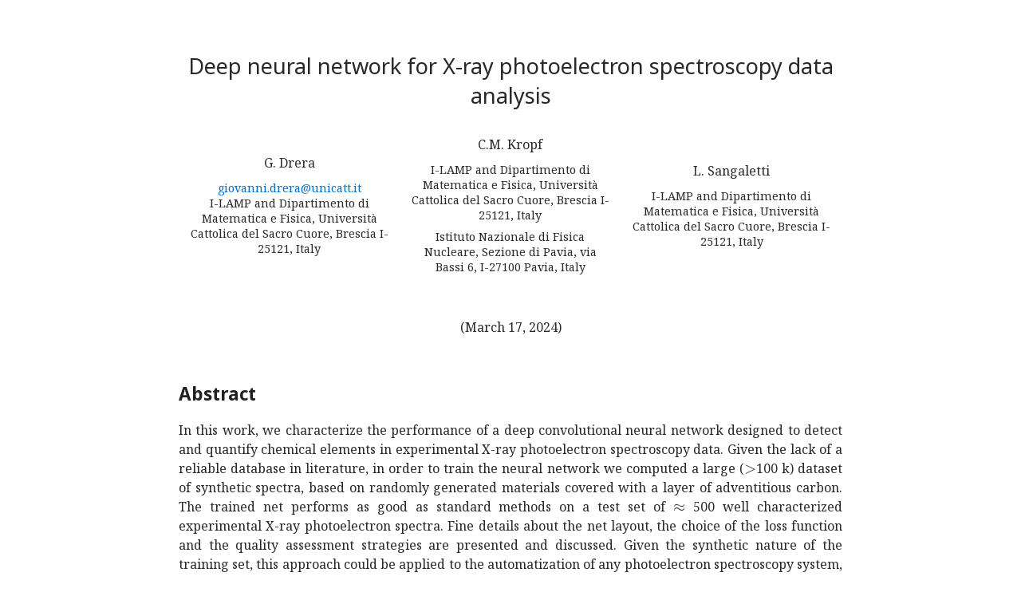

--- FILE ---
content_type: text/html; charset=utf-8
request_url: https://ar5iv.labs.arxiv.org/html/1909.05529
body_size: 30651
content:
<!DOCTYPE html><html lang="en">
<head>
<meta http-equiv="content-type" content="text/html; charset=UTF-8">
<title>[1909.05529] Deep neural network for X-ray photoelectron spectroscopy data analysis</title><meta property="og:description" content="In this work, we characterize the performance of a deep convolutional neural network designed to detect and quantify chemical elements in experimental X-ray photoelectron spectroscopy data. Given the lack of a reliable…">
<meta name="viewport" content="width=device-width, initial-scale=1">
<meta name="twitter:card" content="summary">
<meta name="twitter:title" content="Deep neural network for X-ray photoelectron spectroscopy data analysis">
<meta name="twitter:image:src" content="https://ar5iv.labs.arxiv.org/assets/ar5iv_card.png">
<meta name="twitter:image:alt" content="ar5iv logo">
<meta property="og:title" content="Deep neural network for X-ray photoelectron spectroscopy data analysis">
<meta property="og:site_name" content="ar5iv">
<meta property="og:image" content="https://ar5iv.labs.arxiv.org/assets/ar5iv_card.png">
<meta property="og:type" content="article">
<meta property="og:url" content="https://ar5iv.labs.arxiv.org/html/1909.05529">
<link rel="canonical" target="_blank" href="https://ar5iv.labs.arxiv.org/html/1909.05529">

<!--Generated on Sun Mar 17 12:05:27 2024 by LaTeXML (version 0.8.8) http://dlmf.nist.gov/LaTeXML/.-->
<!--Document created on March 17, 2024.-->
<meta name="viewport" content="width=device-width, initial-scale=1, shrink-to-fit=no">
<meta name="keywords" lang="en" content="">

<script>
  function detectColorScheme(){
    var theme="light";
    var current_theme = localStorage.getItem("ar5iv_theme");
    if(current_theme){
      if(current_theme == "dark"){
        theme = "dark";
      } }
    else if(!window.matchMedia) { return false; }
    else if(window.matchMedia("(prefers-color-scheme: dark)").matches) {
      theme = "dark"; }
    if (theme=="dark") {
      document.documentElement.setAttribute("data-theme", "dark");
    } else {
      document.documentElement.setAttribute("data-theme", "light"); } }

  detectColorScheme();

  function toggleColorScheme(){
    var current_theme = localStorage.getItem("ar5iv_theme");
    if (current_theme) {
      if (current_theme == "light") {
        localStorage.setItem("ar5iv_theme", "dark"); }
      else {
        localStorage.setItem("ar5iv_theme", "light"); } }
    else {
        localStorage.setItem("ar5iv_theme", "dark"); }
    detectColorScheme(); }
</script>
<link media="all" rel="stylesheet" href="/assets/ar5iv-fonts.0.8.4.css"><link media="all" rel="stylesheet" href="/assets/ar5iv.0.8.4.css"><link media="all" rel="stylesheet" href="/assets/ar5iv-site.0.2.2.css">
</head>
<body>
<div class="ltx_page_main">
<div class="ltx_page_content">
<article class="ltx_document ltx_authors_1line" lang="en">
<h1 class="ltx_title ltx_title_document">Deep neural network for X-ray photoelectron spectroscopy data analysis</h1>
<div class="ltx_authors">
<span class="ltx_creator ltx_role_author">
<span class="ltx_personname">G. Drera
</span><span class="ltx_author_notes">
<span class="ltx_contact ltx_role_email"><a href="mailto:giovanni.drera@unicatt.it">giovanni.drera@unicatt.it</a>
</span>
<span class="ltx_contact ltx_role_affiliation">I-LAMP and Dipartimento di Matematica e Fisica, Università Cattolica del Sacro Cuore, Brescia I-25121, Italy
</span></span></span>
<span class="ltx_author_before">  </span><span class="ltx_creator ltx_role_author">
<span class="ltx_personname">C.M. Kropf
</span><span class="ltx_author_notes">
<span class="ltx_contact ltx_role_affiliation">I-LAMP and Dipartimento di Matematica e Fisica, Università Cattolica del Sacro Cuore, Brescia I-25121, Italy
</span>
<span class="ltx_contact ltx_role_affiliation">Istituto Nazionale di Fisica Nucleare, Sezione di Pavia, via Bassi 6, I-27100 Pavia, Italy
</span></span></span>
<span class="ltx_author_before">  </span><span class="ltx_creator ltx_role_author">
<span class="ltx_personname">L. Sangaletti
</span><span class="ltx_author_notes">
<span class="ltx_contact ltx_role_affiliation">I-LAMP and Dipartimento di Matematica e Fisica, Università Cattolica del Sacro Cuore, Brescia I-25121, Italy
</span></span></span>
</div>
<div class="ltx_dates">(<span id="id3.id1" class="ltx_text">March 17, 2024</span>)</div>

<div class="ltx_abstract">
<h6 class="ltx_title ltx_title_abstract">Abstract</h6>
<p id="id2.2" class="ltx_p"><span id="id2.2.2" class="ltx_text">In this work, we characterize the performance of a deep convolutional neural network designed to detect and quantify chemical elements in experimental X-ray photoelectron spectroscopy data. Given the lack of a reliable database in literature, in order to train the neural network we computed a large (<math id="id1.1.1.m1.1" class="ltx_Math" alttext="&gt;" display="inline"><semantics id="id1.1.1.m1.1a"><mo id="id1.1.1.m1.1.1" xref="id1.1.1.m1.1.1.cmml">&gt;</mo><annotation-xml encoding="MathML-Content" id="id1.1.1.m1.1b"><gt id="id1.1.1.m1.1.1.cmml" xref="id1.1.1.m1.1.1"></gt></annotation-xml><annotation encoding="application/x-tex" id="id1.1.1.m1.1c">&gt;</annotation></semantics></math>100 k) dataset of synthetic spectra, based on randomly generated materials covered with a layer of adventitious carbon. The trained net performs as good as standard methods on a test set of <math id="id2.2.2.m2.1" class="ltx_Math" alttext="\approx" display="inline"><semantics id="id2.2.2.m2.1a"><mo id="id2.2.2.m2.1.1" xref="id2.2.2.m2.1.1.cmml">≈</mo><annotation-xml encoding="MathML-Content" id="id2.2.2.m2.1b"><approx id="id2.2.2.m2.1.1.cmml" xref="id2.2.2.m2.1.1"></approx></annotation-xml><annotation encoding="application/x-tex" id="id2.2.2.m2.1c">\approx</annotation></semantics></math> 500 well characterized experimental X-ray photoelectron spectra. Fine details about the net layout, the choice of the loss function and the quality assessment strategies are presented and discussed. Given the synthetic nature of the training set, this approach could be applied to the automatization of any photoelectron spectroscopy system, without the need of experimental reference spectra and with a low computational effort.</span></p>
</div>
<div class="ltx_keywords">
<span id="id4.id1" class="ltx_text">XPS, Photoelectron Spectroscopy, Deep Convolutional Neural Networks</span>
</div>
<section id="S1" class="ltx_section ltx_indent_first">
<h2 class="ltx_title ltx_title_section">
<span class="ltx_tag ltx_tag_section">I </span>Introduction</h2>

<div id="S1.p1" class="ltx_para">
<p id="S1.p1.1" class="ltx_p">Deep neural networks (DNNs) are currently state-of-the-art in image recognition applications, and have already been tested for several scientific spectroscopy applications<cite class="ltx_cite ltx_citemacro_cite">Ghosh <em class="ltx_emph ltx_font_italic">et al.</em> (<a href="#bib.bib1" title="" class="ltx_ref">2019</a>); Liu <em class="ltx_emph ltx_font_italic">et al.</em> (<a href="#bib.bib2" title="" class="ltx_ref">2017</a>); Giacomo <em class="ltx_emph ltx_font_italic">et al.</em> (<a href="#bib.bib3" title="" class="ltx_ref">2018</a>); Chatzidakis and Botton (<a href="#bib.bib4" title="" class="ltx_ref">2019</a>)</cite>. In fact, fast machine learning processing will be crucial for high-throughput data analysis, especially for large research experiment facilities such as synchrotron or free-electron lasers<cite class="ltx_cite ltx_citemacro_cite">Wang <em class="ltx_emph ltx_font_italic">et al.</em> (<a href="#bib.bib5" title="" class="ltx_ref">2018</a>)</cite>, where the large data amount prevents the standard hand processing. In addition to the way faster processing, machine learning methods can, for specific tasks, match or even outperform the accuracy of a human analysis.</p>
</div>
<figure id="S1.F1" class="ltx_figure"><img src="/html/1909.05529/assets/graphical_abstract.png" id="S1.F1.1.g1" class="ltx_graphics ltx_centering ltx_img_square" width="299" height="249" alt="Refer to caption">
<figcaption class="ltx_caption ltx_centering"><span class="ltx_tag ltx_tag_figure">Figure 1: </span>Schematics of XPS and of the DNN application to spectra analysis.</figcaption>
</figure>
<div id="S1.p2" class="ltx_para">
<p id="S1.p2.4" class="ltx_p">X-ray photoelectron spectroscopy (XPS) data represent an ideal application field for deep neural network (DNN) classification methods. In an XPS experiment <cite class="ltx_cite ltx_citemacro_cite">Fadley (<a href="#bib.bib6" title="" class="ltx_ref">2010</a>)</cite> the sample surface is hit by x-rays with specific energy (<math id="S1.p2.1.m1.1" class="ltx_Math" alttext="h\nu" display="inline"><semantics id="S1.p2.1.m1.1a"><mrow id="S1.p2.1.m1.1.1" xref="S1.p2.1.m1.1.1.cmml"><mi id="S1.p2.1.m1.1.1.2" xref="S1.p2.1.m1.1.1.2.cmml">h</mi><mo lspace="0em" rspace="0em" id="S1.p2.1.m1.1.1.1" xref="S1.p2.1.m1.1.1.1.cmml">​</mo><mi id="S1.p2.1.m1.1.1.3" xref="S1.p2.1.m1.1.1.3.cmml">ν</mi></mrow><annotation-xml encoding="MathML-Content" id="S1.p2.1.m1.1b"><apply id="S1.p2.1.m1.1.1.cmml" xref="S1.p2.1.m1.1.1"><times id="S1.p2.1.m1.1.1.1.cmml" xref="S1.p2.1.m1.1.1.1"></times><ci id="S1.p2.1.m1.1.1.2.cmml" xref="S1.p2.1.m1.1.1.2">ℎ</ci><ci id="S1.p2.1.m1.1.1.3.cmml" xref="S1.p2.1.m1.1.1.3">𝜈</ci></apply></annotation-xml><annotation encoding="application/x-tex" id="S1.p2.1.m1.1c">h\nu</annotation></semantics></math>) from a monochromatic source (schematics are given in Figure <a href="#S1.F1" title="Figure 1 ‣ I Introduction ‣ Deep neural network for X-ray photoelectron spectroscopy data analysis" class="ltx_ref"><span class="ltx_text ltx_ref_tag">1</span></a>). If <math id="S1.p2.2.m2.1" class="ltx_Math" alttext="h\nu" display="inline"><semantics id="S1.p2.2.m2.1a"><mrow id="S1.p2.2.m2.1.1" xref="S1.p2.2.m2.1.1.cmml"><mi id="S1.p2.2.m2.1.1.2" xref="S1.p2.2.m2.1.1.2.cmml">h</mi><mo lspace="0em" rspace="0em" id="S1.p2.2.m2.1.1.1" xref="S1.p2.2.m2.1.1.1.cmml">​</mo><mi id="S1.p2.2.m2.1.1.3" xref="S1.p2.2.m2.1.1.3.cmml">ν</mi></mrow><annotation-xml encoding="MathML-Content" id="S1.p2.2.m2.1b"><apply id="S1.p2.2.m2.1.1.cmml" xref="S1.p2.2.m2.1.1"><times id="S1.p2.2.m2.1.1.1.cmml" xref="S1.p2.2.m2.1.1.1"></times><ci id="S1.p2.2.m2.1.1.2.cmml" xref="S1.p2.2.m2.1.1.2">ℎ</ci><ci id="S1.p2.2.m2.1.1.3.cmml" xref="S1.p2.2.m2.1.1.3">𝜈</ci></apply></annotation-xml><annotation encoding="application/x-tex" id="S1.p2.2.m2.1c">h\nu</annotation></semantics></math> is larger that the binding energy (BE) of the electrons in the solid, the electron is ejected with a kinetic energy <math id="S1.p2.3.m3.1" class="ltx_Math" alttext="KE=h\nu-BE-\phi" display="inline"><semantics id="S1.p2.3.m3.1a"><mrow id="S1.p2.3.m3.1.1" xref="S1.p2.3.m3.1.1.cmml"><mrow id="S1.p2.3.m3.1.1.2" xref="S1.p2.3.m3.1.1.2.cmml"><mi id="S1.p2.3.m3.1.1.2.2" xref="S1.p2.3.m3.1.1.2.2.cmml">K</mi><mo lspace="0em" rspace="0em" id="S1.p2.3.m3.1.1.2.1" xref="S1.p2.3.m3.1.1.2.1.cmml">​</mo><mi id="S1.p2.3.m3.1.1.2.3" xref="S1.p2.3.m3.1.1.2.3.cmml">E</mi></mrow><mo id="S1.p2.3.m3.1.1.1" xref="S1.p2.3.m3.1.1.1.cmml">=</mo><mrow id="S1.p2.3.m3.1.1.3" xref="S1.p2.3.m3.1.1.3.cmml"><mrow id="S1.p2.3.m3.1.1.3.2" xref="S1.p2.3.m3.1.1.3.2.cmml"><mi id="S1.p2.3.m3.1.1.3.2.2" xref="S1.p2.3.m3.1.1.3.2.2.cmml">h</mi><mo lspace="0em" rspace="0em" id="S1.p2.3.m3.1.1.3.2.1" xref="S1.p2.3.m3.1.1.3.2.1.cmml">​</mo><mi id="S1.p2.3.m3.1.1.3.2.3" xref="S1.p2.3.m3.1.1.3.2.3.cmml">ν</mi></mrow><mo id="S1.p2.3.m3.1.1.3.1" xref="S1.p2.3.m3.1.1.3.1.cmml">−</mo><mrow id="S1.p2.3.m3.1.1.3.3" xref="S1.p2.3.m3.1.1.3.3.cmml"><mi id="S1.p2.3.m3.1.1.3.3.2" xref="S1.p2.3.m3.1.1.3.3.2.cmml">B</mi><mo lspace="0em" rspace="0em" id="S1.p2.3.m3.1.1.3.3.1" xref="S1.p2.3.m3.1.1.3.3.1.cmml">​</mo><mi id="S1.p2.3.m3.1.1.3.3.3" xref="S1.p2.3.m3.1.1.3.3.3.cmml">E</mi></mrow><mo id="S1.p2.3.m3.1.1.3.1a" xref="S1.p2.3.m3.1.1.3.1.cmml">−</mo><mi id="S1.p2.3.m3.1.1.3.4" xref="S1.p2.3.m3.1.1.3.4.cmml">ϕ</mi></mrow></mrow><annotation-xml encoding="MathML-Content" id="S1.p2.3.m3.1b"><apply id="S1.p2.3.m3.1.1.cmml" xref="S1.p2.3.m3.1.1"><eq id="S1.p2.3.m3.1.1.1.cmml" xref="S1.p2.3.m3.1.1.1"></eq><apply id="S1.p2.3.m3.1.1.2.cmml" xref="S1.p2.3.m3.1.1.2"><times id="S1.p2.3.m3.1.1.2.1.cmml" xref="S1.p2.3.m3.1.1.2.1"></times><ci id="S1.p2.3.m3.1.1.2.2.cmml" xref="S1.p2.3.m3.1.1.2.2">𝐾</ci><ci id="S1.p2.3.m3.1.1.2.3.cmml" xref="S1.p2.3.m3.1.1.2.3">𝐸</ci></apply><apply id="S1.p2.3.m3.1.1.3.cmml" xref="S1.p2.3.m3.1.1.3"><minus id="S1.p2.3.m3.1.1.3.1.cmml" xref="S1.p2.3.m3.1.1.3.1"></minus><apply id="S1.p2.3.m3.1.1.3.2.cmml" xref="S1.p2.3.m3.1.1.3.2"><times id="S1.p2.3.m3.1.1.3.2.1.cmml" xref="S1.p2.3.m3.1.1.3.2.1"></times><ci id="S1.p2.3.m3.1.1.3.2.2.cmml" xref="S1.p2.3.m3.1.1.3.2.2">ℎ</ci><ci id="S1.p2.3.m3.1.1.3.2.3.cmml" xref="S1.p2.3.m3.1.1.3.2.3">𝜈</ci></apply><apply id="S1.p2.3.m3.1.1.3.3.cmml" xref="S1.p2.3.m3.1.1.3.3"><times id="S1.p2.3.m3.1.1.3.3.1.cmml" xref="S1.p2.3.m3.1.1.3.3.1"></times><ci id="S1.p2.3.m3.1.1.3.3.2.cmml" xref="S1.p2.3.m3.1.1.3.3.2">𝐵</ci><ci id="S1.p2.3.m3.1.1.3.3.3.cmml" xref="S1.p2.3.m3.1.1.3.3.3">𝐸</ci></apply><ci id="S1.p2.3.m3.1.1.3.4.cmml" xref="S1.p2.3.m3.1.1.3.4">italic-ϕ</ci></apply></apply></annotation-xml><annotation encoding="application/x-tex" id="S1.p2.3.m3.1c">KE=h\nu-BE-\phi</annotation></semantics></math>, where <math id="S1.p2.4.m4.1" class="ltx_Math" alttext="\phi" display="inline"><semantics id="S1.p2.4.m4.1a"><mi id="S1.p2.4.m4.1.1" xref="S1.p2.4.m4.1.1.cmml">ϕ</mi><annotation-xml encoding="MathML-Content" id="S1.p2.4.m4.1b"><ci id="S1.p2.4.m4.1.1.cmml" xref="S1.p2.4.m4.1.1">italic-ϕ</ci></annotation-xml><annotation encoding="application/x-tex" id="S1.p2.4.m4.1c">\phi</annotation></semantics></math> is the work function, ultimately related to the bulk/vacuum discontinuity at the sample surface. This simple relation allows one to collect XPS spectra by measuring the number and the kinetic energy of the photoemitted electrons.</p>
</div>
<div id="S1.p3" class="ltx_para">
<p id="S1.p3.1" class="ltx_p">Each element displays characteristic core levels and Auger lines that are then used to identify the elements present in a sample. Elemental identification should be obtained with ease with DNNs, without the complexities required, for example, for image recognition tasks. Given the potential relevance of XPS for material physics and industrial research<cite class="ltx_cite ltx_citemacro_cite">Stickle and Young (<a href="#bib.bib7" title="" class="ltx_ref">2019</a>)</cite>, this machine learning approach looks appealing for automated analysis.</p>
</div>
<div id="S1.p4" class="ltx_para">
<p id="S1.p4.1" class="ltx_p">However, major drawbacks prevents the application of DNNs to XPS data analysis. A neural network training requires a large database of consistent spectra, which should cover all the possible XPS analysis outcomes in a well distributed, random sampling of all chemical elements; up to now, such amount of data cannot be found in literature. The lack of a proper spectra database is due to several characteristic of XPS analysis: the technical complexity (due to the ultra high vacuum requirements), the variety of XPS set-up (different photon sources, analyzers, experimental geometries), the often long spectra acquisition time, the details of sample preparation, and the different spectra range, resolution and noise level. Apart from time and sample constraints, the collection of a universal XPS database suitable for DNNs is unfeasible, since each XPS machine would require a special dataset related to its specific technical details.</p>
</div>
<div id="S1.p5" class="ltx_para">
<p id="S1.p5.1" class="ltx_p">Moreover, the XPS quantification and identification process is strongly influenced by the large difference of photoemission cross sections for each chemical element. In fact, the actual detection threshold is different for each element, and is also dependent on the actual total electron count statistics; a larger acquisition time or a higher photon flux allows<cite class="ltx_cite ltx_citemacro_cite">Hill <em class="ltx_emph ltx_font_italic">et al.</em> (<a href="#bib.bib8" title="" class="ltx_ref">2017</a>)</cite> to detect elements in a sample with a sensitivity down to 0.1%. Moreover, the peculiar superposition of core-levels of different elements significantly affect the XPS element detection capability<cite class="ltx_cite ltx_citemacro_cite">Shard and Spencer (<a href="#bib.bib9" title="" class="ltx_ref">2014</a>)</cite>. The stoichiometry evaluation (i.e., the elemental quantification) is also affected by the spectra analysis routine and by the specific choice of sensitivity factors. The practical accuracy for relative elemental quantification is generally considered<cite class="ltx_cite ltx_citemacro_cite">Seah <em class="ltx_emph ltx_font_italic">et al.</em> (<a href="#bib.bib10" title="" class="ltx_ref">2001</a>)</cite> to be 10%, although much better results can be obtained with a very accurate setup characterization and data treatment<cite class="ltx_cite ltx_citemacro_cite">Drera <em class="ltx_emph ltx_font_italic">et al.</em> (<a href="#bib.bib11" title="" class="ltx_ref">2014</a>)</cite>. As a result, most of the quantification work is usually carried out on a single, specific core-level for each element, for which a specific sensitivity factor is known<cite class="ltx_cite ltx_citemacro_cite">Briggs and Seah (<a href="#bib.bib12" title="" class="ltx_ref">1983</a>)</cite>; these normalization factors are different for each XPS setup and must be supplied by the machine vendor or obtained by accurate investigations on calibration samples. An extensive review of quantitative XPS resolution can be found at this reference<cite class="ltx_cite ltx_citemacro_cite">Faradzhev <em class="ltx_emph ltx_font_italic">et al.</em> (<a href="#bib.bib13" title="" class="ltx_ref">2017</a>)</cite>.</p>
</div>
<div id="S1.p6" class="ltx_para">
<p id="S1.p6.1" class="ltx_p">Finally, XPS spectra are often affected by the presence of a surface adventitious carbon contamination layer, due to the high surface sensitivity of the technique. While in some cases this layer can be removed by UHV cleaning techniques, such as Ar<sup id="S1.p6.1.1" class="ltx_sup">+</sup> sputtering or plasma cleaning, in many other cases the surface can not be cleaned without inducing a sample degradation. The carbon contamination leads to an overall lower XPS intensity<cite class="ltx_cite ltx_citemacro_cite">Evans (<a href="#bib.bib14" title="" class="ltx_ref">1997</a>)</cite>, which is different for each core level because of its dependency on the photoelectron KE.</p>
</div>
<div id="S1.p7" class="ltx_para">
<p id="S1.p7.1" class="ltx_p">In this work we show the application of a DNN to the task of identification and quantification of XPS survey spectra. To overcome the lack of a large experimental dataset, we generated a synthetic training set, based on state of the art theory for XPS<cite class="ltx_cite ltx_citemacro_cite">Werner (<a href="#bib.bib15" title="" class="ltx_ref">2001</a>)</cite>. Each training spectrum has been calculated on a randomly generated material, with a random contamination layer on top; every element in the periodic table, from Li to Bi, has been taken into account with identical probability. Each detail of real XPS spectra, such as peak position, width and intensity, inelastic loss backgrounds, chemical shifts, the analyzer transmission function, the signal-to-noise ratio etc., has been carefully simulated according to available XPS databases and theories, in order to produce random synthetic, yet realistic spectra. As for an experimental data reference, we used a set of 535 survey spectra, collected in similar experimental conditions. The DNN has been specifically designed to produce consistent results without the use of any experimental spectra during the training; for this task, an optimized net layout and a specific loss measurement have been introduced. The DNN has also been trained to ignore the adventitious carbon contribution, in order to produce the pristine material stoichiometry quantification. Due to its design, this approach could be applied to any XPS system, with any photon source, and without the need of a large experimental data set for the DNN training.</p>
</div>
</section>
<section id="S2" class="ltx_section ltx_indent_first">
<h2 class="ltx_title ltx_title_section">
<span class="ltx_tag ltx_tag_section">II </span>Methods</h2>

<section id="S2.SS1" class="ltx_subsection ltx_indent_first">
<h3 class="ltx_title ltx_title_subsection">
<span class="ltx_tag ltx_tag_subsection">II.1 </span>The training set</h3>

<div id="S2.SS1.p1" class="ltx_para">
<p id="S2.SS1.p1.1" class="ltx_p">We numerically generated a synthetic training set made of 100k survey spectra based on XPS parameter databases and electron scattering theory in the transport approximation<cite class="ltx_cite ltx_citemacro_cite">Werner (<a href="#bib.bib15" title="" class="ltx_ref">2001</a>)</cite>. The spectra KE range was 400-1486 eV on a 2000 point grid, which then will correspond to the size of the input array of the DNN (i.e., the number of features); we restricted the analysis to Al k<sub id="S2.SS1.p1.1.1" class="ltx_sub"><span id="S2.SS1.p1.1.1.1" class="ltx_text ltx_font_italic">α</span></sub> source, although this method could be extended to any soft x-ray source, within the limits of database availability and model approximations.</p>
</div>
<figure id="S2.F2" class="ltx_figure"><img src="/html/1909.05529/assets/threshold_train_examples_ck.png" id="S2.F2.1.g1" class="ltx_graphics ltx_centering ltx_img_square" width="287" height="314" alt="Refer to caption">
<figcaption class="ltx_caption ltx_centering"><span class="ltx_tag ltx_tag_figure">Figure 2: </span>a) an excerpt of two simulated survey training spectra; b) maximum XPS intensity of simulated spectra (<math id="S2.F2.3.2.m1.1" class="ltx_Math" alttext="T_{i}" display="inline"><semantics id="S2.F2.3.2.m1.1b"><msub id="S2.F2.3.2.m1.1.1" xref="S2.F2.3.2.m1.1.1.cmml"><mi id="S2.F2.3.2.m1.1.1.2" xref="S2.F2.3.2.m1.1.1.2.cmml">T</mi><mi id="S2.F2.3.2.m1.1.1.3" xref="S2.F2.3.2.m1.1.1.3.cmml">i</mi></msub><annotation-xml encoding="MathML-Content" id="S2.F2.3.2.m1.1c"><apply id="S2.F2.3.2.m1.1.1.cmml" xref="S2.F2.3.2.m1.1.1"><csymbol cd="ambiguous" id="S2.F2.3.2.m1.1.1.1.cmml" xref="S2.F2.3.2.m1.1.1">subscript</csymbol><ci id="S2.F2.3.2.m1.1.1.2.cmml" xref="S2.F2.3.2.m1.1.1.2">𝑇</ci><ci id="S2.F2.3.2.m1.1.1.3.cmml" xref="S2.F2.3.2.m1.1.1.3">𝑖</ci></apply></annotation-xml><annotation encoding="application/x-tex" id="S2.F2.3.2.m1.1d">T_{i}</annotation></semantics></math>) for each element; </figcaption>
</figure>
<div id="S2.SS1.p2" class="ltx_para">
<p id="S2.SS1.p2.4" class="ltx_p">Given that we only consider the task of overall identification and elemental quantification, we devised a relatively simple two-layer model for the spectra simulation, where a random bulk material is covered by an over-layer of the usual hydrocarbon contamination. In order to make the training set as general as possible, each material is composed by a random number (from 2 to 5) of elements, with variable stoichiometry ratios. We consider random possible combinations of elements in the <math id="S2.SS1.p2.1.m1.2" class="ltx_Math" alttext="[3,81]" display="inline"><semantics id="S2.SS1.p2.1.m1.2a"><mrow id="S2.SS1.p2.1.m1.2.3.2" xref="S2.SS1.p2.1.m1.2.3.1.cmml"><mo stretchy="false" id="S2.SS1.p2.1.m1.2.3.2.1" xref="S2.SS1.p2.1.m1.2.3.1.cmml">[</mo><mn id="S2.SS1.p2.1.m1.1.1" xref="S2.SS1.p2.1.m1.1.1.cmml">3</mn><mo id="S2.SS1.p2.1.m1.2.3.2.2" xref="S2.SS1.p2.1.m1.2.3.1.cmml">,</mo><mn id="S2.SS1.p2.1.m1.2.2" xref="S2.SS1.p2.1.m1.2.2.cmml">81</mn><mo stretchy="false" id="S2.SS1.p2.1.m1.2.3.2.3" xref="S2.SS1.p2.1.m1.2.3.1.cmml">]</mo></mrow><annotation-xml encoding="MathML-Content" id="S2.SS1.p2.1.m1.2b"><interval closure="closed" id="S2.SS1.p2.1.m1.2.3.1.cmml" xref="S2.SS1.p2.1.m1.2.3.2"><cn type="integer" id="S2.SS1.p2.1.m1.1.1.cmml" xref="S2.SS1.p2.1.m1.1.1">3</cn><cn type="integer" id="S2.SS1.p2.1.m1.2.2.cmml" xref="S2.SS1.p2.1.m1.2.2">81</cn></interval></annotation-xml><annotation encoding="application/x-tex" id="S2.SS1.p2.1.m1.2c">[3,81]</annotation></semantics></math> atomic number interval, without any bias towards a specific element or material; while this method is generating spectra for several unphysical materials, it allows for a completely unbiased network training. We assigned to each synthetic material a density, evaluated on the basis of elemental densities. Although this is a rather approximate approach, it allows for a more accurate evaluation of peak intensity in very dense materials, such as low-Z elements diluted in high-Z compounds. The contamination layer density has been set to 1.56 g<math id="S2.SS1.p2.2.m2.1" class="ltx_Math" alttext="/" display="inline"><semantics id="S2.SS1.p2.2.m2.1a"><mo id="S2.SS1.p2.2.m2.1.1" xref="S2.SS1.p2.2.m2.1.1.cmml">/</mo><annotation-xml encoding="MathML-Content" id="S2.SS1.p2.2.m2.1b"><divide id="S2.SS1.p2.2.m2.1.1.cmml" xref="S2.SS1.p2.2.m2.1.1"></divide></annotation-xml><annotation encoding="application/x-tex" id="S2.SS1.p2.2.m2.1c">/</annotation></semantics></math>cm<sup id="S2.SS1.p2.4.1" class="ltx_sup"><span id="S2.SS1.p2.4.1.1" class="ltx_text ltx_font_italic">-3</span></sup>, as an average of several similar organic compounds; the environmental contamination layer should thus be considered as an effective layer, whose thickness was randomly chosen in the <math id="S2.SS1.p2.4.m4.1" class="ltx_Math" alttext="[0-40]" display="inline"><semantics id="S2.SS1.p2.4.m4.1a"><mrow id="S2.SS1.p2.4.m4.1.1.1" xref="S2.SS1.p2.4.m4.1.1.2.cmml"><mo stretchy="false" id="S2.SS1.p2.4.m4.1.1.1.2" xref="S2.SS1.p2.4.m4.1.1.2.1.cmml">[</mo><mrow id="S2.SS1.p2.4.m4.1.1.1.1" xref="S2.SS1.p2.4.m4.1.1.1.1.cmml"><mn id="S2.SS1.p2.4.m4.1.1.1.1.2" xref="S2.SS1.p2.4.m4.1.1.1.1.2.cmml">0</mn><mo id="S2.SS1.p2.4.m4.1.1.1.1.1" xref="S2.SS1.p2.4.m4.1.1.1.1.1.cmml">−</mo><mn id="S2.SS1.p2.4.m4.1.1.1.1.3" xref="S2.SS1.p2.4.m4.1.1.1.1.3.cmml">40</mn></mrow><mo stretchy="false" id="S2.SS1.p2.4.m4.1.1.1.3" xref="S2.SS1.p2.4.m4.1.1.2.1.cmml">]</mo></mrow><annotation-xml encoding="MathML-Content" id="S2.SS1.p2.4.m4.1b"><apply id="S2.SS1.p2.4.m4.1.1.2.cmml" xref="S2.SS1.p2.4.m4.1.1.1"><csymbol cd="latexml" id="S2.SS1.p2.4.m4.1.1.2.1.cmml" xref="S2.SS1.p2.4.m4.1.1.1.2">delimited-[]</csymbol><apply id="S2.SS1.p2.4.m4.1.1.1.1.cmml" xref="S2.SS1.p2.4.m4.1.1.1.1"><minus id="S2.SS1.p2.4.m4.1.1.1.1.1.cmml" xref="S2.SS1.p2.4.m4.1.1.1.1.1"></minus><cn type="integer" id="S2.SS1.p2.4.m4.1.1.1.1.2.cmml" xref="S2.SS1.p2.4.m4.1.1.1.1.2">0</cn><cn type="integer" id="S2.SS1.p2.4.m4.1.1.1.1.3.cmml" xref="S2.SS1.p2.4.m4.1.1.1.1.3">40</cn></apply></apply></annotation-xml><annotation encoding="application/x-tex" id="S2.SS1.p2.4.m4.1c">[0-40]</annotation></semantics></math> Å interval.</p>
</div>
<div id="S2.SS1.p3" class="ltx_para">
<p id="S2.SS1.p3.1" class="ltx_p">For each element we considered databases entries for all the core-levels<cite class="ltx_cite ltx_citemacro_cite">Yeh and Lindau (<a href="#bib.bib16" title="" class="ltx_ref">1985</a>); Trzhaskovskaya <em class="ltx_emph ltx_font_italic">et al.</em> (<a href="#bib.bib17" title="" class="ltx_ref">2001</a>)</cite> and Auger<cite class="ltx_cite ltx_citemacro_cite">Hubbell <em class="ltx_emph ltx_font_italic">et al.</em> (<a href="#bib.bib18" title="" class="ltx_ref">1994</a>); Coghlan and Clausing (<a href="#bib.bib19" title="" class="ltx_ref">1973</a>)</cite> structures, both for cross-sections and native peak widths. Peak positions are also randomly shifted by considering the largest chemical shifts found in available databases<cite class="ltx_cite ltx_citemacro_cite">Naumkin <em class="ltx_emph ltx_font_italic">et al.</em> (<a href="#bib.bib20" title="" class="ltx_ref">2012</a>)</cite>; this shift can reach up to 10 eV, for instance for sulfur core levels. In order to predict the actual peak intensity we performed full Monte-Carlo simulations, as described by Werner<cite class="ltx_cite ltx_citemacro_cite">Werner (<a href="#bib.bib15" title="" class="ltx_ref">2001</a>)</cite>, including both the electron inelastic and transport mean free path (IMFP and TMFP). IMFP has been calculated with the usual TPP2M formula<cite class="ltx_cite ltx_citemacro_cite">Tanuma <em class="ltx_emph ltx_font_italic">et al.</em> (<a href="#bib.bib21" title="" class="ltx_ref">1994</a>)</cite>, while for TMFP we used the interpolation method of Jablonsky<cite class="ltx_cite ltx_citemacro_cite">Jablonsky (<a href="#bib.bib22" title="" class="ltx_ref">1998</a>)</cite>. This method allows for the prediction of peak intensity and of the peak inelastic background, which has been simulated on the basis of Tougaard differential inverse inelastic mean free path (DIIMFP) formula<cite class="ltx_cite ltx_citemacro_cite">Tougaard (<a href="#bib.bib23" title="" class="ltx_ref">1997</a>)</cite>. Each peak has been simulated with a Voigt peak, and the background has been evaluated through subsequent convolutions with the DIIMFP function. The full details of the actual XPS setup have been considered, including the analyzer acceptance angle. Such approach has been used previously to accurately characterize the transmission function of electron analyzers from survey spectra quantification<cite class="ltx_cite ltx_citemacro_cite">Drera <em class="ltx_emph ltx_font_italic">et al.</em> (<a href="#bib.bib11" title="" class="ltx_ref">2014</a>)</cite>.</p>
</div>
<div id="S2.SS1.p4" class="ltx_para">
<p id="S2.SS1.p4.1" class="ltx_p">For the contamination layer, based on experimental results on adventitious carbon contamination<cite class="ltx_cite ltx_citemacro_cite">Evans (<a href="#bib.bib14" title="" class="ltx_ref">1997</a>)</cite>, we considered a carbon rich layer (5:1 carbon to oxygen ratio), with an additional 10% noise for the intensity and a random shift of maximum 0.5 eV for the peak position. Such shift should mimic the effect of small peak drifts due to charging or to different analyzer-to-sample work functions.</p>
</div>
<div id="S2.SS1.p5" class="ltx_para">
<p id="S2.SS1.p5.2" class="ltx_p">In order to make comparison with the raw experimental spectra, we performed several final refinement steps. Synthetic spectra are convoluted with a gaussian peak in order to reproduce the experimental resolution; we introduced the XPS satellites for the non-monochromatic Al k<sub id="S2.SS1.p5.2.1" class="ltx_sub"><span id="S2.SS1.p5.2.1.1" class="ltx_text ltx_font_italic">α</span></sub> source(for core-level photoelectron features only); we multiplied the spectra with the proper analyzer transmission function, which has been characterized properly for our XPS system<cite class="ltx_cite ltx_citemacro_cite">Drera <em class="ltx_emph ltx_font_italic">et al.</em> (<a href="#bib.bib11" title="" class="ltx_ref">2014</a>)</cite>; finally, we added a small gaussian relative noise (0.3 %) and normalized the data in the <math id="S2.SS1.p5.2.m2.2" class="ltx_Math" alttext="[0,1]" display="inline"><semantics id="S2.SS1.p5.2.m2.2a"><mrow id="S2.SS1.p5.2.m2.2.3.2" xref="S2.SS1.p5.2.m2.2.3.1.cmml"><mo stretchy="false" id="S2.SS1.p5.2.m2.2.3.2.1" xref="S2.SS1.p5.2.m2.2.3.1.cmml">[</mo><mn id="S2.SS1.p5.2.m2.1.1" xref="S2.SS1.p5.2.m2.1.1.cmml">0</mn><mo id="S2.SS1.p5.2.m2.2.3.2.2" xref="S2.SS1.p5.2.m2.2.3.1.cmml">,</mo><mn id="S2.SS1.p5.2.m2.2.2" xref="S2.SS1.p5.2.m2.2.2.cmml">1</mn><mo stretchy="false" id="S2.SS1.p5.2.m2.2.3.2.3" xref="S2.SS1.p5.2.m2.2.3.1.cmml">]</mo></mrow><annotation-xml encoding="MathML-Content" id="S2.SS1.p5.2.m2.2b"><interval closure="closed" id="S2.SS1.p5.2.m2.2.3.1.cmml" xref="S2.SS1.p5.2.m2.2.3.2"><cn type="integer" id="S2.SS1.p5.2.m2.1.1.cmml" xref="S2.SS1.p5.2.m2.1.1">0</cn><cn type="integer" id="S2.SS1.p5.2.m2.2.2.cmml" xref="S2.SS1.p5.2.m2.2.2">1</cn></interval></annotation-xml><annotation encoding="application/x-tex" id="S2.SS1.p5.2.m2.2c">[0,1]</annotation></semantics></math> intensity range. Some example of the training set spectra are given in Figure <a href="#S2.F2" title="Figure 2 ‣ II.1 The training set ‣ II Methods ‣ Deep neural network for X-ray photoelectron spectroscopy data analysis" class="ltx_ref"><span class="ltx_text ltx_ref_tag">2</span></a>-a.</p>
</div>
<div id="S2.SS1.p6" class="ltx_para">
<p id="S2.SS1.p6.1" class="ltx_p">The generation of each synthetic spectrum required an average of two minutes computational time on a single-core desktop machines. Consequently, the training set production was in fact the most computational intensive part for this work, and was carried out in parallel fashion on several computers. The relatively long time required for a single spectrum calculation and the large number of parameters renders the application of this spectra prediction method as a direct data fitting procedure impracticable. Instead, after the DNN training, any subsequent spectra evaluation is then extremely fast and direct.</p>
</div>
<div id="S2.SS1.p7" class="ltx_para">
<p id="S2.SS1.p7.2" class="ltx_p">The <math id="S2.SS1.p7.1.m1.2" class="ltx_Math" alttext="[0,1]" display="inline"><semantics id="S2.SS1.p7.1.m1.2a"><mrow id="S2.SS1.p7.1.m1.2.3.2" xref="S2.SS1.p7.1.m1.2.3.1.cmml"><mo stretchy="false" id="S2.SS1.p7.1.m1.2.3.2.1" xref="S2.SS1.p7.1.m1.2.3.1.cmml">[</mo><mn id="S2.SS1.p7.1.m1.1.1" xref="S2.SS1.p7.1.m1.1.1.cmml">0</mn><mo id="S2.SS1.p7.1.m1.2.3.2.2" xref="S2.SS1.p7.1.m1.2.3.1.cmml">,</mo><mn id="S2.SS1.p7.1.m1.2.2" xref="S2.SS1.p7.1.m1.2.2.cmml">1</mn><mo stretchy="false" id="S2.SS1.p7.1.m1.2.3.2.3" xref="S2.SS1.p7.1.m1.2.3.1.cmml">]</mo></mrow><annotation-xml encoding="MathML-Content" id="S2.SS1.p7.1.m1.2b"><interval closure="closed" id="S2.SS1.p7.1.m1.2.3.1.cmml" xref="S2.SS1.p7.1.m1.2.3.2"><cn type="integer" id="S2.SS1.p7.1.m1.1.1.cmml" xref="S2.SS1.p7.1.m1.1.1">0</cn><cn type="integer" id="S2.SS1.p7.1.m1.2.2.cmml" xref="S2.SS1.p7.1.m1.2.2">1</cn></interval></annotation-xml><annotation encoding="application/x-tex" id="S2.SS1.p7.1.m1.2c">[0,1]</annotation></semantics></math> intensity normalization constraint, which is typical for the input features of trainable DNNs, introduces some additional difficulties for the quantification task. The XPS total intensity, measured with a fixed X-ray flux and accumulation time, can vary by up to two order of magnitude because of the element cross sections. Accordingly, the amount of time required to decrease the noise level of XPS spectra is also variable. By fixing the intensity range, we are then losing information which could be in principle useful for the quantification process. However, in standard XPS practice, the X-ray flux could be different in each experiment, as well as the accumulation time; hence the choice to normalize the training and experimental spectra to the same scale. For the same reason we also decided to fix the signal-to-noise ratio (SNR) to 0.5% of the <math id="S2.SS1.p7.2.m2.2" class="ltx_Math" alttext="[0,1]" display="inline"><semantics id="S2.SS1.p7.2.m2.2a"><mrow id="S2.SS1.p7.2.m2.2.3.2" xref="S2.SS1.p7.2.m2.2.3.1.cmml"><mo stretchy="false" id="S2.SS1.p7.2.m2.2.3.2.1" xref="S2.SS1.p7.2.m2.2.3.1.cmml">[</mo><mn id="S2.SS1.p7.2.m2.1.1" xref="S2.SS1.p7.2.m2.1.1.cmml">0</mn><mo id="S2.SS1.p7.2.m2.2.3.2.2" xref="S2.SS1.p7.2.m2.2.3.1.cmml">,</mo><mn id="S2.SS1.p7.2.m2.2.2" xref="S2.SS1.p7.2.m2.2.2.cmml">1</mn><mo stretchy="false" id="S2.SS1.p7.2.m2.2.3.2.3" xref="S2.SS1.p7.2.m2.2.3.1.cmml">]</mo></mrow><annotation-xml encoding="MathML-Content" id="S2.SS1.p7.2.m2.2b"><interval closure="closed" id="S2.SS1.p7.2.m2.2.3.1.cmml" xref="S2.SS1.p7.2.m2.2.3.2"><cn type="integer" id="S2.SS1.p7.2.m2.1.1.cmml" xref="S2.SS1.p7.2.m2.1.1">0</cn><cn type="integer" id="S2.SS1.p7.2.m2.2.2.cmml" xref="S2.SS1.p7.2.m2.2.2">1</cn></interval></annotation-xml><annotation encoding="application/x-tex" id="S2.SS1.p7.2.m2.2c">[0,1]</annotation></semantics></math> intensity range (i.e., each spectra shows exactly the same SNR), which corresponds to the lab practice to tune the total accumulation time in order to reach a reasonably clean spectrum.</p>
</div>
<div id="S2.SS1.p8" class="ltx_para">
<p id="S2.SS1.p8.5" class="ltx_p">Two different set of labels have been considered for the DNN output. The most straightforward one is the choice of an 81 numbers array <math id="S2.SS1.p8.1.m1.1" class="ltx_Math" alttext="\overline{q}_{i}" display="inline"><semantics id="S2.SS1.p8.1.m1.1a"><msub id="S2.SS1.p8.1.m1.1.1" xref="S2.SS1.p8.1.m1.1.1.cmml"><mover accent="true" id="S2.SS1.p8.1.m1.1.1.2" xref="S2.SS1.p8.1.m1.1.1.2.cmml"><mi id="S2.SS1.p8.1.m1.1.1.2.2" xref="S2.SS1.p8.1.m1.1.1.2.2.cmml">q</mi><mo id="S2.SS1.p8.1.m1.1.1.2.1" xref="S2.SS1.p8.1.m1.1.1.2.1.cmml">¯</mo></mover><mi id="S2.SS1.p8.1.m1.1.1.3" xref="S2.SS1.p8.1.m1.1.1.3.cmml">i</mi></msub><annotation-xml encoding="MathML-Content" id="S2.SS1.p8.1.m1.1b"><apply id="S2.SS1.p8.1.m1.1.1.cmml" xref="S2.SS1.p8.1.m1.1.1"><csymbol cd="ambiguous" id="S2.SS1.p8.1.m1.1.1.1.cmml" xref="S2.SS1.p8.1.m1.1.1">subscript</csymbol><apply id="S2.SS1.p8.1.m1.1.1.2.cmml" xref="S2.SS1.p8.1.m1.1.1.2"><ci id="S2.SS1.p8.1.m1.1.1.2.1.cmml" xref="S2.SS1.p8.1.m1.1.1.2.1">¯</ci><ci id="S2.SS1.p8.1.m1.1.1.2.2.cmml" xref="S2.SS1.p8.1.m1.1.1.2.2">𝑞</ci></apply><ci id="S2.SS1.p8.1.m1.1.1.3.cmml" xref="S2.SS1.p8.1.m1.1.1.3">𝑖</ci></apply></annotation-xml><annotation encoding="application/x-tex" id="S2.SS1.p8.1.m1.1c">\overline{q}_{i}</annotation></semantics></math> <math id="S2.SS1.p8.2.m2.3" class="ltx_Math" alttext="i=1,\dots,81" display="inline"><semantics id="S2.SS1.p8.2.m2.3a"><mrow id="S2.SS1.p8.2.m2.3.4" xref="S2.SS1.p8.2.m2.3.4.cmml"><mi id="S2.SS1.p8.2.m2.3.4.2" xref="S2.SS1.p8.2.m2.3.4.2.cmml">i</mi><mo id="S2.SS1.p8.2.m2.3.4.1" xref="S2.SS1.p8.2.m2.3.4.1.cmml">=</mo><mrow id="S2.SS1.p8.2.m2.3.4.3.2" xref="S2.SS1.p8.2.m2.3.4.3.1.cmml"><mn id="S2.SS1.p8.2.m2.1.1" xref="S2.SS1.p8.2.m2.1.1.cmml">1</mn><mo id="S2.SS1.p8.2.m2.3.4.3.2.1" xref="S2.SS1.p8.2.m2.3.4.3.1.cmml">,</mo><mi mathvariant="normal" id="S2.SS1.p8.2.m2.2.2" xref="S2.SS1.p8.2.m2.2.2.cmml">…</mi><mo id="S2.SS1.p8.2.m2.3.4.3.2.2" xref="S2.SS1.p8.2.m2.3.4.3.1.cmml">,</mo><mn id="S2.SS1.p8.2.m2.3.3" xref="S2.SS1.p8.2.m2.3.3.cmml">81</mn></mrow></mrow><annotation-xml encoding="MathML-Content" id="S2.SS1.p8.2.m2.3b"><apply id="S2.SS1.p8.2.m2.3.4.cmml" xref="S2.SS1.p8.2.m2.3.4"><eq id="S2.SS1.p8.2.m2.3.4.1.cmml" xref="S2.SS1.p8.2.m2.3.4.1"></eq><ci id="S2.SS1.p8.2.m2.3.4.2.cmml" xref="S2.SS1.p8.2.m2.3.4.2">𝑖</ci><list id="S2.SS1.p8.2.m2.3.4.3.1.cmml" xref="S2.SS1.p8.2.m2.3.4.3.2"><cn type="integer" id="S2.SS1.p8.2.m2.1.1.cmml" xref="S2.SS1.p8.2.m2.1.1">1</cn><ci id="S2.SS1.p8.2.m2.2.2.cmml" xref="S2.SS1.p8.2.m2.2.2">…</ci><cn type="integer" id="S2.SS1.p8.2.m2.3.3.cmml" xref="S2.SS1.p8.2.m2.3.3">81</cn></list></apply></annotation-xml><annotation encoding="application/x-tex" id="S2.SS1.p8.2.m2.3c">i=1,\dots,81</annotation></semantics></math>, which directly represent the relative elemental quantification from <math id="S2.SS1.p8.3.m3.1" class="ltx_Math" alttext="Z=3" display="inline"><semantics id="S2.SS1.p8.3.m3.1a"><mrow id="S2.SS1.p8.3.m3.1.1" xref="S2.SS1.p8.3.m3.1.1.cmml"><mi id="S2.SS1.p8.3.m3.1.1.2" xref="S2.SS1.p8.3.m3.1.1.2.cmml">Z</mi><mo id="S2.SS1.p8.3.m3.1.1.1" xref="S2.SS1.p8.3.m3.1.1.1.cmml">=</mo><mn id="S2.SS1.p8.3.m3.1.1.3" xref="S2.SS1.p8.3.m3.1.1.3.cmml">3</mn></mrow><annotation-xml encoding="MathML-Content" id="S2.SS1.p8.3.m3.1b"><apply id="S2.SS1.p8.3.m3.1.1.cmml" xref="S2.SS1.p8.3.m3.1.1"><eq id="S2.SS1.p8.3.m3.1.1.1.cmml" xref="S2.SS1.p8.3.m3.1.1.1"></eq><ci id="S2.SS1.p8.3.m3.1.1.2.cmml" xref="S2.SS1.p8.3.m3.1.1.2">𝑍</ci><cn type="integer" id="S2.SS1.p8.3.m3.1.1.3.cmml" xref="S2.SS1.p8.3.m3.1.1.3">3</cn></apply></annotation-xml><annotation encoding="application/x-tex" id="S2.SS1.p8.3.m3.1c">Z=3</annotation></semantics></math> (lithium) to <math id="S2.SS1.p8.4.m4.1" class="ltx_Math" alttext="Z=83" display="inline"><semantics id="S2.SS1.p8.4.m4.1a"><mrow id="S2.SS1.p8.4.m4.1.1" xref="S2.SS1.p8.4.m4.1.1.cmml"><mi id="S2.SS1.p8.4.m4.1.1.2" xref="S2.SS1.p8.4.m4.1.1.2.cmml">Z</mi><mo id="S2.SS1.p8.4.m4.1.1.1" xref="S2.SS1.p8.4.m4.1.1.1.cmml">=</mo><mn id="S2.SS1.p8.4.m4.1.1.3" xref="S2.SS1.p8.4.m4.1.1.3.cmml">83</mn></mrow><annotation-xml encoding="MathML-Content" id="S2.SS1.p8.4.m4.1b"><apply id="S2.SS1.p8.4.m4.1.1.cmml" xref="S2.SS1.p8.4.m4.1.1"><eq id="S2.SS1.p8.4.m4.1.1.1.cmml" xref="S2.SS1.p8.4.m4.1.1.1"></eq><ci id="S2.SS1.p8.4.m4.1.1.2.cmml" xref="S2.SS1.p8.4.m4.1.1.2">𝑍</ci><cn type="integer" id="S2.SS1.p8.4.m4.1.1.3.cmml" xref="S2.SS1.p8.4.m4.1.1.3">83</cn></apply></annotation-xml><annotation encoding="application/x-tex" id="S2.SS1.p8.4.m4.1c">Z=83</annotation></semantics></math> (bismuth). However, this approach is suboptimal because the relative elemental quantification does not directly correspond to the relative contribution of each chemical species to the corresponding spectrum intensity, which confuses the DNN. More precisely, due to the different photoelectron cross sections, each element displays different XPS intensities for the same relative quantification. For instance, in a compound made by Li and Cu in a 1:1 ratio, 99% of the XPS spectral weight is related to Cu, making the lithium detection nearly infeasible without a very large data statistics. In Figure <a href="#S2.F2" title="Figure 2 ‣ II.1 The training set ‣ II Methods ‣ Deep neural network for X-ray photoelectron spectroscopy data analysis" class="ltx_ref"><span class="ltx_text ltx_ref_tag">2</span></a>-b, we show as a reference for the relative XPS intensity the calculated spectra maxima of pure elements without contamination (labeled <math id="S2.SS1.p8.5.m5.1" class="ltx_Math" alttext="T_{i}" display="inline"><semantics id="S2.SS1.p8.5.m5.1a"><msub id="S2.SS1.p8.5.m5.1.1" xref="S2.SS1.p8.5.m5.1.1.cmml"><mi id="S2.SS1.p8.5.m5.1.1.2" xref="S2.SS1.p8.5.m5.1.1.2.cmml">T</mi><mi id="S2.SS1.p8.5.m5.1.1.3" xref="S2.SS1.p8.5.m5.1.1.3.cmml">i</mi></msub><annotation-xml encoding="MathML-Content" id="S2.SS1.p8.5.m5.1b"><apply id="S2.SS1.p8.5.m5.1.1.cmml" xref="S2.SS1.p8.5.m5.1.1"><csymbol cd="ambiguous" id="S2.SS1.p8.5.m5.1.1.1.cmml" xref="S2.SS1.p8.5.m5.1.1">subscript</csymbol><ci id="S2.SS1.p8.5.m5.1.1.2.cmml" xref="S2.SS1.p8.5.m5.1.1.2">𝑇</ci><ci id="S2.SS1.p8.5.m5.1.1.3.cmml" xref="S2.SS1.p8.5.m5.1.1.3">𝑖</ci></apply></annotation-xml><annotation encoding="application/x-tex" id="S2.SS1.p8.5.m5.1c">T_{i}</annotation></semantics></math>). Therefore, instead of the relative elemental quantification, we used as labels for the classification the normalized quantification intensity defined as</p>
</div>
<div id="S2.SS1.p9" class="ltx_para">
<table id="S2.E1" class="ltx_equation ltx_eqn_table">

<tbody><tr class="ltx_equation ltx_eqn_row ltx_align_baseline">
<td class="ltx_eqn_cell ltx_eqn_center_padleft"></td>
<td class="ltx_eqn_cell ltx_align_center"><math id="S2.E1.m1.1" class="ltx_Math" alttext="\overline{y}_{i}=\overline{q}_{i}T_{i}(\sum_{i}\overline{q}_{i}T_{i})^{-1}" display="block"><semantics id="S2.E1.m1.1a"><mrow id="S2.E1.m1.1.1" xref="S2.E1.m1.1.1.cmml"><msub id="S2.E1.m1.1.1.3" xref="S2.E1.m1.1.1.3.cmml"><mover accent="true" id="S2.E1.m1.1.1.3.2" xref="S2.E1.m1.1.1.3.2.cmml"><mi id="S2.E1.m1.1.1.3.2.2" xref="S2.E1.m1.1.1.3.2.2.cmml">y</mi><mo id="S2.E1.m1.1.1.3.2.1" xref="S2.E1.m1.1.1.3.2.1.cmml">¯</mo></mover><mi id="S2.E1.m1.1.1.3.3" xref="S2.E1.m1.1.1.3.3.cmml">i</mi></msub><mo id="S2.E1.m1.1.1.2" xref="S2.E1.m1.1.1.2.cmml">=</mo><mrow id="S2.E1.m1.1.1.1" xref="S2.E1.m1.1.1.1.cmml"><msub id="S2.E1.m1.1.1.1.3" xref="S2.E1.m1.1.1.1.3.cmml"><mover accent="true" id="S2.E1.m1.1.1.1.3.2" xref="S2.E1.m1.1.1.1.3.2.cmml"><mi id="S2.E1.m1.1.1.1.3.2.2" xref="S2.E1.m1.1.1.1.3.2.2.cmml">q</mi><mo id="S2.E1.m1.1.1.1.3.2.1" xref="S2.E1.m1.1.1.1.3.2.1.cmml">¯</mo></mover><mi id="S2.E1.m1.1.1.1.3.3" xref="S2.E1.m1.1.1.1.3.3.cmml">i</mi></msub><mo lspace="0em" rspace="0em" id="S2.E1.m1.1.1.1.2" xref="S2.E1.m1.1.1.1.2.cmml">​</mo><msub id="S2.E1.m1.1.1.1.4" xref="S2.E1.m1.1.1.1.4.cmml"><mi id="S2.E1.m1.1.1.1.4.2" xref="S2.E1.m1.1.1.1.4.2.cmml">T</mi><mi id="S2.E1.m1.1.1.1.4.3" xref="S2.E1.m1.1.1.1.4.3.cmml">i</mi></msub><mo lspace="0em" rspace="0em" id="S2.E1.m1.1.1.1.2a" xref="S2.E1.m1.1.1.1.2.cmml">​</mo><msup id="S2.E1.m1.1.1.1.1" xref="S2.E1.m1.1.1.1.1.cmml"><mrow id="S2.E1.m1.1.1.1.1.1.1" xref="S2.E1.m1.1.1.1.1.1.1.1.cmml"><mo stretchy="false" id="S2.E1.m1.1.1.1.1.1.1.2" xref="S2.E1.m1.1.1.1.1.1.1.1.cmml">(</mo><mrow id="S2.E1.m1.1.1.1.1.1.1.1" xref="S2.E1.m1.1.1.1.1.1.1.1.cmml"><munder id="S2.E1.m1.1.1.1.1.1.1.1.1" xref="S2.E1.m1.1.1.1.1.1.1.1.1.cmml"><mo lspace="0em" movablelimits="false" id="S2.E1.m1.1.1.1.1.1.1.1.1.2" xref="S2.E1.m1.1.1.1.1.1.1.1.1.2.cmml">∑</mo><mi id="S2.E1.m1.1.1.1.1.1.1.1.1.3" xref="S2.E1.m1.1.1.1.1.1.1.1.1.3.cmml">i</mi></munder><mrow id="S2.E1.m1.1.1.1.1.1.1.1.2" xref="S2.E1.m1.1.1.1.1.1.1.1.2.cmml"><msub id="S2.E1.m1.1.1.1.1.1.1.1.2.2" xref="S2.E1.m1.1.1.1.1.1.1.1.2.2.cmml"><mover accent="true" id="S2.E1.m1.1.1.1.1.1.1.1.2.2.2" xref="S2.E1.m1.1.1.1.1.1.1.1.2.2.2.cmml"><mi id="S2.E1.m1.1.1.1.1.1.1.1.2.2.2.2" xref="S2.E1.m1.1.1.1.1.1.1.1.2.2.2.2.cmml">q</mi><mo id="S2.E1.m1.1.1.1.1.1.1.1.2.2.2.1" xref="S2.E1.m1.1.1.1.1.1.1.1.2.2.2.1.cmml">¯</mo></mover><mi id="S2.E1.m1.1.1.1.1.1.1.1.2.2.3" xref="S2.E1.m1.1.1.1.1.1.1.1.2.2.3.cmml">i</mi></msub><mo lspace="0em" rspace="0em" id="S2.E1.m1.1.1.1.1.1.1.1.2.1" xref="S2.E1.m1.1.1.1.1.1.1.1.2.1.cmml">​</mo><msub id="S2.E1.m1.1.1.1.1.1.1.1.2.3" xref="S2.E1.m1.1.1.1.1.1.1.1.2.3.cmml"><mi id="S2.E1.m1.1.1.1.1.1.1.1.2.3.2" xref="S2.E1.m1.1.1.1.1.1.1.1.2.3.2.cmml">T</mi><mi id="S2.E1.m1.1.1.1.1.1.1.1.2.3.3" xref="S2.E1.m1.1.1.1.1.1.1.1.2.3.3.cmml">i</mi></msub></mrow></mrow><mo stretchy="false" id="S2.E1.m1.1.1.1.1.1.1.3" xref="S2.E1.m1.1.1.1.1.1.1.1.cmml">)</mo></mrow><mrow id="S2.E1.m1.1.1.1.1.3" xref="S2.E1.m1.1.1.1.1.3.cmml"><mo id="S2.E1.m1.1.1.1.1.3a" xref="S2.E1.m1.1.1.1.1.3.cmml">−</mo><mn id="S2.E1.m1.1.1.1.1.3.2" xref="S2.E1.m1.1.1.1.1.3.2.cmml">1</mn></mrow></msup></mrow></mrow><annotation-xml encoding="MathML-Content" id="S2.E1.m1.1b"><apply id="S2.E1.m1.1.1.cmml" xref="S2.E1.m1.1.1"><eq id="S2.E1.m1.1.1.2.cmml" xref="S2.E1.m1.1.1.2"></eq><apply id="S2.E1.m1.1.1.3.cmml" xref="S2.E1.m1.1.1.3"><csymbol cd="ambiguous" id="S2.E1.m1.1.1.3.1.cmml" xref="S2.E1.m1.1.1.3">subscript</csymbol><apply id="S2.E1.m1.1.1.3.2.cmml" xref="S2.E1.m1.1.1.3.2"><ci id="S2.E1.m1.1.1.3.2.1.cmml" xref="S2.E1.m1.1.1.3.2.1">¯</ci><ci id="S2.E1.m1.1.1.3.2.2.cmml" xref="S2.E1.m1.1.1.3.2.2">𝑦</ci></apply><ci id="S2.E1.m1.1.1.3.3.cmml" xref="S2.E1.m1.1.1.3.3">𝑖</ci></apply><apply id="S2.E1.m1.1.1.1.cmml" xref="S2.E1.m1.1.1.1"><times id="S2.E1.m1.1.1.1.2.cmml" xref="S2.E1.m1.1.1.1.2"></times><apply id="S2.E1.m1.1.1.1.3.cmml" xref="S2.E1.m1.1.1.1.3"><csymbol cd="ambiguous" id="S2.E1.m1.1.1.1.3.1.cmml" xref="S2.E1.m1.1.1.1.3">subscript</csymbol><apply id="S2.E1.m1.1.1.1.3.2.cmml" xref="S2.E1.m1.1.1.1.3.2"><ci id="S2.E1.m1.1.1.1.3.2.1.cmml" xref="S2.E1.m1.1.1.1.3.2.1">¯</ci><ci id="S2.E1.m1.1.1.1.3.2.2.cmml" xref="S2.E1.m1.1.1.1.3.2.2">𝑞</ci></apply><ci id="S2.E1.m1.1.1.1.3.3.cmml" xref="S2.E1.m1.1.1.1.3.3">𝑖</ci></apply><apply id="S2.E1.m1.1.1.1.4.cmml" xref="S2.E1.m1.1.1.1.4"><csymbol cd="ambiguous" id="S2.E1.m1.1.1.1.4.1.cmml" xref="S2.E1.m1.1.1.1.4">subscript</csymbol><ci id="S2.E1.m1.1.1.1.4.2.cmml" xref="S2.E1.m1.1.1.1.4.2">𝑇</ci><ci id="S2.E1.m1.1.1.1.4.3.cmml" xref="S2.E1.m1.1.1.1.4.3">𝑖</ci></apply><apply id="S2.E1.m1.1.1.1.1.cmml" xref="S2.E1.m1.1.1.1.1"><csymbol cd="ambiguous" id="S2.E1.m1.1.1.1.1.2.cmml" xref="S2.E1.m1.1.1.1.1">superscript</csymbol><apply id="S2.E1.m1.1.1.1.1.1.1.1.cmml" xref="S2.E1.m1.1.1.1.1.1.1"><apply id="S2.E1.m1.1.1.1.1.1.1.1.1.cmml" xref="S2.E1.m1.1.1.1.1.1.1.1.1"><csymbol cd="ambiguous" id="S2.E1.m1.1.1.1.1.1.1.1.1.1.cmml" xref="S2.E1.m1.1.1.1.1.1.1.1.1">subscript</csymbol><sum id="S2.E1.m1.1.1.1.1.1.1.1.1.2.cmml" xref="S2.E1.m1.1.1.1.1.1.1.1.1.2"></sum><ci id="S2.E1.m1.1.1.1.1.1.1.1.1.3.cmml" xref="S2.E1.m1.1.1.1.1.1.1.1.1.3">𝑖</ci></apply><apply id="S2.E1.m1.1.1.1.1.1.1.1.2.cmml" xref="S2.E1.m1.1.1.1.1.1.1.1.2"><times id="S2.E1.m1.1.1.1.1.1.1.1.2.1.cmml" xref="S2.E1.m1.1.1.1.1.1.1.1.2.1"></times><apply id="S2.E1.m1.1.1.1.1.1.1.1.2.2.cmml" xref="S2.E1.m1.1.1.1.1.1.1.1.2.2"><csymbol cd="ambiguous" id="S2.E1.m1.1.1.1.1.1.1.1.2.2.1.cmml" xref="S2.E1.m1.1.1.1.1.1.1.1.2.2">subscript</csymbol><apply id="S2.E1.m1.1.1.1.1.1.1.1.2.2.2.cmml" xref="S2.E1.m1.1.1.1.1.1.1.1.2.2.2"><ci id="S2.E1.m1.1.1.1.1.1.1.1.2.2.2.1.cmml" xref="S2.E1.m1.1.1.1.1.1.1.1.2.2.2.1">¯</ci><ci id="S2.E1.m1.1.1.1.1.1.1.1.2.2.2.2.cmml" xref="S2.E1.m1.1.1.1.1.1.1.1.2.2.2.2">𝑞</ci></apply><ci id="S2.E1.m1.1.1.1.1.1.1.1.2.2.3.cmml" xref="S2.E1.m1.1.1.1.1.1.1.1.2.2.3">𝑖</ci></apply><apply id="S2.E1.m1.1.1.1.1.1.1.1.2.3.cmml" xref="S2.E1.m1.1.1.1.1.1.1.1.2.3"><csymbol cd="ambiguous" id="S2.E1.m1.1.1.1.1.1.1.1.2.3.1.cmml" xref="S2.E1.m1.1.1.1.1.1.1.1.2.3">subscript</csymbol><ci id="S2.E1.m1.1.1.1.1.1.1.1.2.3.2.cmml" xref="S2.E1.m1.1.1.1.1.1.1.1.2.3.2">𝑇</ci><ci id="S2.E1.m1.1.1.1.1.1.1.1.2.3.3.cmml" xref="S2.E1.m1.1.1.1.1.1.1.1.2.3.3">𝑖</ci></apply></apply></apply><apply id="S2.E1.m1.1.1.1.1.3.cmml" xref="S2.E1.m1.1.1.1.1.3"><minus id="S2.E1.m1.1.1.1.1.3.1.cmml" xref="S2.E1.m1.1.1.1.1.3"></minus><cn type="integer" id="S2.E1.m1.1.1.1.1.3.2.cmml" xref="S2.E1.m1.1.1.1.1.3.2">1</cn></apply></apply></apply></apply></annotation-xml><annotation encoding="application/x-tex" id="S2.E1.m1.1c">\overline{y}_{i}=\overline{q}_{i}T_{i}(\sum_{i}\overline{q}_{i}T_{i})^{-1}</annotation></semantics></math></td>
<td class="ltx_eqn_cell ltx_eqn_center_padright"></td>
<td rowspan="1" class="ltx_eqn_cell ltx_eqn_eqno ltx_align_middle ltx_align_right"><span class="ltx_tag ltx_tag_equation ltx_align_right">(1)</span></td>
</tr></tbody>
</table>
<p id="S2.SS1.p9.2" class="ltx_p">where now <math id="S2.SS1.p9.1.m1.1" class="ltx_Math" alttext="\overline{y}_{i}" display="inline"><semantics id="S2.SS1.p9.1.m1.1a"><msub id="S2.SS1.p9.1.m1.1.1" xref="S2.SS1.p9.1.m1.1.1.cmml"><mover accent="true" id="S2.SS1.p9.1.m1.1.1.2" xref="S2.SS1.p9.1.m1.1.1.2.cmml"><mi id="S2.SS1.p9.1.m1.1.1.2.2" xref="S2.SS1.p9.1.m1.1.1.2.2.cmml">y</mi><mo id="S2.SS1.p9.1.m1.1.1.2.1" xref="S2.SS1.p9.1.m1.1.1.2.1.cmml">¯</mo></mover><mi id="S2.SS1.p9.1.m1.1.1.3" xref="S2.SS1.p9.1.m1.1.1.3.cmml">i</mi></msub><annotation-xml encoding="MathML-Content" id="S2.SS1.p9.1.m1.1b"><apply id="S2.SS1.p9.1.m1.1.1.cmml" xref="S2.SS1.p9.1.m1.1.1"><csymbol cd="ambiguous" id="S2.SS1.p9.1.m1.1.1.1.cmml" xref="S2.SS1.p9.1.m1.1.1">subscript</csymbol><apply id="S2.SS1.p9.1.m1.1.1.2.cmml" xref="S2.SS1.p9.1.m1.1.1.2"><ci id="S2.SS1.p9.1.m1.1.1.2.1.cmml" xref="S2.SS1.p9.1.m1.1.1.2.1">¯</ci><ci id="S2.SS1.p9.1.m1.1.1.2.2.cmml" xref="S2.SS1.p9.1.m1.1.1.2.2">𝑦</ci></apply><ci id="S2.SS1.p9.1.m1.1.1.3.cmml" xref="S2.SS1.p9.1.m1.1.1.3">𝑖</ci></apply></annotation-xml><annotation encoding="application/x-tex" id="S2.SS1.p9.1.m1.1c">\overline{y}_{i}</annotation></semantics></math> is the contribution of the element <math id="S2.SS1.p9.2.m2.1" class="ltx_Math" alttext="i" display="inline"><semantics id="S2.SS1.p9.2.m2.1a"><mi id="S2.SS1.p9.2.m2.1.1" xref="S2.SS1.p9.2.m2.1.1.cmml">i</mi><annotation-xml encoding="MathML-Content" id="S2.SS1.p9.2.m2.1b"><ci id="S2.SS1.p9.2.m2.1.1.cmml" xref="S2.SS1.p9.2.m2.1.1">𝑖</ci></annotation-xml><annotation encoding="application/x-tex" id="S2.SS1.p9.2.m2.1c">i</annotation></semantics></math> to the total intensity spectrum. Here and throughout this paper variables with overline denote true labels and variables without overline denote the network outputs.</p>
</div>
</section>
<section id="S2.SS2" class="ltx_subsection ltx_indent_first">
<h3 class="ltx_title ltx_title_subsection">
<span class="ltx_tag ltx_tag_subsection">II.2 </span>The experimental data</h3>

<div id="S2.SS2.p1" class="ltx_para">
<p id="S2.SS2.p1.1" class="ltx_p">The experimental dataset is composed of 534 survey spectra collected in the Surface Science and Spectroscopy laboratory of the Università Cattolica in Brescia with a VG-Scienta R3000 spectrometer and the non-monochromated K<sub id="S2.SS2.p1.1.1" class="ltx_sub"><span id="S2.SS2.p1.1.1.1" class="ltx_text ltx_font_italic">α</span></sub> line of a PsP dual-anode X-ray source. The dataset contains several classes of materials: many inorganic oxides, binary and elemental semiconductors, carbon based nanostructures and heterostrutures. Of the 81 element used in the generation of the synthetic training set, 36 are actually composing the materials in the experimental dataset.
The only data correction which has been applied to the experimental spectra before testing them with the trained DNN is the alignment of the energy scale, carried out with reference peaks energy (Ag, Au or adventitious carbon contamination). None of the experimental data has been used as a part of the training set, and none of the synthetic training set data has been modified to fit the experimental results.</p>
</div>
<div id="S2.SS2.p2" class="ltx_para">
<p id="S2.SS2.p2.3" class="ltx_p">In order to obtain the labels <math id="S2.SS2.p2.1.m1.1" class="ltx_Math" alttext="\overline{q}_{i}" display="inline"><semantics id="S2.SS2.p2.1.m1.1a"><msub id="S2.SS2.p2.1.m1.1.1" xref="S2.SS2.p2.1.m1.1.1.cmml"><mover accent="true" id="S2.SS2.p2.1.m1.1.1.2" xref="S2.SS2.p2.1.m1.1.1.2.cmml"><mi id="S2.SS2.p2.1.m1.1.1.2.2" xref="S2.SS2.p2.1.m1.1.1.2.2.cmml">q</mi><mo id="S2.SS2.p2.1.m1.1.1.2.1" xref="S2.SS2.p2.1.m1.1.1.2.1.cmml">¯</mo></mover><mi id="S2.SS2.p2.1.m1.1.1.3" xref="S2.SS2.p2.1.m1.1.1.3.cmml">i</mi></msub><annotation-xml encoding="MathML-Content" id="S2.SS2.p2.1.m1.1b"><apply id="S2.SS2.p2.1.m1.1.1.cmml" xref="S2.SS2.p2.1.m1.1.1"><csymbol cd="ambiguous" id="S2.SS2.p2.1.m1.1.1.1.cmml" xref="S2.SS2.p2.1.m1.1.1">subscript</csymbol><apply id="S2.SS2.p2.1.m1.1.1.2.cmml" xref="S2.SS2.p2.1.m1.1.1.2"><ci id="S2.SS2.p2.1.m1.1.1.2.1.cmml" xref="S2.SS2.p2.1.m1.1.1.2.1">¯</ci><ci id="S2.SS2.p2.1.m1.1.1.2.2.cmml" xref="S2.SS2.p2.1.m1.1.1.2.2">𝑞</ci></apply><ci id="S2.SS2.p2.1.m1.1.1.3.cmml" xref="S2.SS2.p2.1.m1.1.1.3">𝑖</ci></apply></annotation-xml><annotation encoding="application/x-tex" id="S2.SS2.p2.1.m1.1c">\overline{q}_{i}</annotation></semantics></math> of the experimental spectra we first performed a standard quantification by using the peak area of all the detectable elements. We then removed the contribution of surface carbon contamination from the experimental labels, whenever allowed by the additional info about each specimen. Such evaluation can be problematic even for a human user, especially for heavily contaminated carbon-based materials. With this method, the obtained labels <math id="S2.SS2.p2.2.m2.1" class="ltx_Math" alttext="\overline{q}_{i}" display="inline"><semantics id="S2.SS2.p2.2.m2.1a"><msub id="S2.SS2.p2.2.m2.1.1" xref="S2.SS2.p2.2.m2.1.1.cmml"><mover accent="true" id="S2.SS2.p2.2.m2.1.1.2" xref="S2.SS2.p2.2.m2.1.1.2.cmml"><mi id="S2.SS2.p2.2.m2.1.1.2.2" xref="S2.SS2.p2.2.m2.1.1.2.2.cmml">q</mi><mo id="S2.SS2.p2.2.m2.1.1.2.1" xref="S2.SS2.p2.2.m2.1.1.2.1.cmml">¯</mo></mover><mi id="S2.SS2.p2.2.m2.1.1.3" xref="S2.SS2.p2.2.m2.1.1.3.cmml">i</mi></msub><annotation-xml encoding="MathML-Content" id="S2.SS2.p2.2.m2.1b"><apply id="S2.SS2.p2.2.m2.1.1.cmml" xref="S2.SS2.p2.2.m2.1.1"><csymbol cd="ambiguous" id="S2.SS2.p2.2.m2.1.1.1.cmml" xref="S2.SS2.p2.2.m2.1.1">subscript</csymbol><apply id="S2.SS2.p2.2.m2.1.1.2.cmml" xref="S2.SS2.p2.2.m2.1.1.2"><ci id="S2.SS2.p2.2.m2.1.1.2.1.cmml" xref="S2.SS2.p2.2.m2.1.1.2.1">¯</ci><ci id="S2.SS2.p2.2.m2.1.1.2.2.cmml" xref="S2.SS2.p2.2.m2.1.1.2.2">𝑞</ci></apply><ci id="S2.SS2.p2.2.m2.1.1.3.cmml" xref="S2.SS2.p2.2.m2.1.1.3">𝑖</ci></apply></annotation-xml><annotation encoding="application/x-tex" id="S2.SS2.p2.2.m2.1c">\overline{q}_{i}</annotation></semantics></math> have a relative error of <math id="S2.SS2.p2.3.m3.1" class="ltx_Math" alttext="\sim 10\%" display="inline"><semantics id="S2.SS2.p2.3.m3.1a"><mrow id="S2.SS2.p2.3.m3.1.1" xref="S2.SS2.p2.3.m3.1.1.cmml"><mi id="S2.SS2.p2.3.m3.1.1.2" xref="S2.SS2.p2.3.m3.1.1.2.cmml"></mi><mo id="S2.SS2.p2.3.m3.1.1.1" xref="S2.SS2.p2.3.m3.1.1.1.cmml">∼</mo><mrow id="S2.SS2.p2.3.m3.1.1.3" xref="S2.SS2.p2.3.m3.1.1.3.cmml"><mn id="S2.SS2.p2.3.m3.1.1.3.2" xref="S2.SS2.p2.3.m3.1.1.3.2.cmml">10</mn><mo id="S2.SS2.p2.3.m3.1.1.3.1" xref="S2.SS2.p2.3.m3.1.1.3.1.cmml">%</mo></mrow></mrow><annotation-xml encoding="MathML-Content" id="S2.SS2.p2.3.m3.1b"><apply id="S2.SS2.p2.3.m3.1.1.cmml" xref="S2.SS2.p2.3.m3.1.1"><csymbol cd="latexml" id="S2.SS2.p2.3.m3.1.1.1.cmml" xref="S2.SS2.p2.3.m3.1.1.1">similar-to</csymbol><csymbol cd="latexml" id="S2.SS2.p2.3.m3.1.1.2.cmml" xref="S2.SS2.p2.3.m3.1.1.2">absent</csymbol><apply id="S2.SS2.p2.3.m3.1.1.3.cmml" xref="S2.SS2.p2.3.m3.1.1.3"><csymbol cd="latexml" id="S2.SS2.p2.3.m3.1.1.3.1.cmml" xref="S2.SS2.p2.3.m3.1.1.3.1">percent</csymbol><cn type="integer" id="S2.SS2.p2.3.m3.1.1.3.2.cmml" xref="S2.SS2.p2.3.m3.1.1.3.2">10</cn></apply></apply></annotation-xml><annotation encoding="application/x-tex" id="S2.SS2.p2.3.m3.1c">\sim 10\%</annotation></semantics></math> on the experimental dataset.</p>
</div>
</section>
<section id="S2.SS3" class="ltx_subsection ltx_indent_first">
<h3 class="ltx_title ltx_title_subsection">
<span class="ltx_tag ltx_tag_subsection">II.3 </span>Deep neural network layout</h3>

<figure id="S2.F3" class="ltx_figure"><img src="/html/1909.05529/assets/Net_Schematics.png" id="S2.F3.1.g1" class="ltx_graphics ltx_centering ltx_img_square" width="299" height="254" alt="Refer to caption">
<figcaption class="ltx_caption ltx_centering"><span class="ltx_tag ltx_tag_figure">Figure 3: </span>Deep neural network layout for XPS data identification; for each convolution layer, <math id="S2.F3.6.5.m1.1" class="ltx_Math" alttext="f" display="inline"><semantics id="S2.F3.6.5.m1.1b"><mi id="S2.F3.6.5.m1.1.1" xref="S2.F3.6.5.m1.1.1.cmml">f</mi><annotation-xml encoding="MathML-Content" id="S2.F3.6.5.m1.1c"><ci id="S2.F3.6.5.m1.1.1.cmml" xref="S2.F3.6.5.m1.1.1">𝑓</ci></annotation-xml><annotation encoding="application/x-tex" id="S2.F3.6.5.m1.1d">f</annotation></semantics></math> is the filter number, <math id="S2.F3.7.6.m2.1" class="ltx_Math" alttext="k" display="inline"><semantics id="S2.F3.7.6.m2.1b"><mi id="S2.F3.7.6.m2.1.1" xref="S2.F3.7.6.m2.1.1.cmml">k</mi><annotation-xml encoding="MathML-Content" id="S2.F3.7.6.m2.1c"><ci id="S2.F3.7.6.m2.1.1.cmml" xref="S2.F3.7.6.m2.1.1">𝑘</ci></annotation-xml><annotation encoding="application/x-tex" id="S2.F3.7.6.m2.1d">k</annotation></semantics></math> is the convolution kernel size, <math id="S2.F3.8.7.m3.1" class="ltx_Math" alttext="s" display="inline"><semantics id="S2.F3.8.7.m3.1b"><mi id="S2.F3.8.7.m3.1.1" xref="S2.F3.8.7.m3.1.1.cmml">s</mi><annotation-xml encoding="MathML-Content" id="S2.F3.8.7.m3.1c"><ci id="S2.F3.8.7.m3.1.1.cmml" xref="S2.F3.8.7.m3.1.1">𝑠</ci></annotation-xml><annotation encoding="application/x-tex" id="S2.F3.8.7.m3.1d">s</annotation></semantics></math> is the stride length. Total number of trainable parameters is <math id="S2.F3.9.8.m4.1" class="ltx_Math" alttext="4\,366\,410" display="inline"><semantics id="S2.F3.9.8.m4.1b"><mn id="S2.F3.9.8.m4.1.1" xref="S2.F3.9.8.m4.1.1.cmml">4 366 410</mn><annotation-xml encoding="MathML-Content" id="S2.F3.9.8.m4.1c"><cn type="integer" id="S2.F3.9.8.m4.1.1.cmml" xref="S2.F3.9.8.m4.1.1">4366410</cn></annotation-xml><annotation encoding="application/x-tex" id="S2.F3.9.8.m4.1d">4\,366\,410</annotation></semantics></math>.</figcaption>
</figure>
<div id="S2.SS3.p1" class="ltx_para">
<p id="S2.SS3.p1.8" class="ltx_p">We tested several geometries for our neural network and, although we tested some purely fully connected layer and deep convoluted networks, the best results were obtained for the hybrid geometry shown in Figure <a href="#S2.F3" title="Figure 3 ‣ II.3 Deep neural network layout ‣ II Methods ‣ Deep neural network for X-ray photoelectron spectroscopy data analysis" class="ltx_ref"><span class="ltx_text ltx_ref_tag">3</span></a>, which also identifies the level of carbon contamination. The network takes as input the 2000 spectral points <math id="S2.SS3.p1.1.m1.1" class="ltx_Math" alttext="x_{j}" display="inline"><semantics id="S2.SS3.p1.1.m1.1a"><msub id="S2.SS3.p1.1.m1.1.1" xref="S2.SS3.p1.1.m1.1.1.cmml"><mi id="S2.SS3.p1.1.m1.1.1.2" xref="S2.SS3.p1.1.m1.1.1.2.cmml">x</mi><mi id="S2.SS3.p1.1.m1.1.1.3" xref="S2.SS3.p1.1.m1.1.1.3.cmml">j</mi></msub><annotation-xml encoding="MathML-Content" id="S2.SS3.p1.1.m1.1b"><apply id="S2.SS3.p1.1.m1.1.1.cmml" xref="S2.SS3.p1.1.m1.1.1"><csymbol cd="ambiguous" id="S2.SS3.p1.1.m1.1.1.1.cmml" xref="S2.SS3.p1.1.m1.1.1">subscript</csymbol><ci id="S2.SS3.p1.1.m1.1.1.2.cmml" xref="S2.SS3.p1.1.m1.1.1.2">𝑥</ci><ci id="S2.SS3.p1.1.m1.1.1.3.cmml" xref="S2.SS3.p1.1.m1.1.1.3">𝑗</ci></apply></annotation-xml><annotation encoding="application/x-tex" id="S2.SS3.p1.1.m1.1c">x_{j}</annotation></semantics></math> (<math id="S2.SS3.p1.2.m2.3" class="ltx_Math" alttext="j=1,\ldots,2000" display="inline"><semantics id="S2.SS3.p1.2.m2.3a"><mrow id="S2.SS3.p1.2.m2.3.4" xref="S2.SS3.p1.2.m2.3.4.cmml"><mi id="S2.SS3.p1.2.m2.3.4.2" xref="S2.SS3.p1.2.m2.3.4.2.cmml">j</mi><mo id="S2.SS3.p1.2.m2.3.4.1" xref="S2.SS3.p1.2.m2.3.4.1.cmml">=</mo><mrow id="S2.SS3.p1.2.m2.3.4.3.2" xref="S2.SS3.p1.2.m2.3.4.3.1.cmml"><mn id="S2.SS3.p1.2.m2.1.1" xref="S2.SS3.p1.2.m2.1.1.cmml">1</mn><mo id="S2.SS3.p1.2.m2.3.4.3.2.1" xref="S2.SS3.p1.2.m2.3.4.3.1.cmml">,</mo><mi mathvariant="normal" id="S2.SS3.p1.2.m2.2.2" xref="S2.SS3.p1.2.m2.2.2.cmml">…</mi><mo id="S2.SS3.p1.2.m2.3.4.3.2.2" xref="S2.SS3.p1.2.m2.3.4.3.1.cmml">,</mo><mn id="S2.SS3.p1.2.m2.3.3" xref="S2.SS3.p1.2.m2.3.3.cmml">2000</mn></mrow></mrow><annotation-xml encoding="MathML-Content" id="S2.SS3.p1.2.m2.3b"><apply id="S2.SS3.p1.2.m2.3.4.cmml" xref="S2.SS3.p1.2.m2.3.4"><eq id="S2.SS3.p1.2.m2.3.4.1.cmml" xref="S2.SS3.p1.2.m2.3.4.1"></eq><ci id="S2.SS3.p1.2.m2.3.4.2.cmml" xref="S2.SS3.p1.2.m2.3.4.2">𝑗</ci><list id="S2.SS3.p1.2.m2.3.4.3.1.cmml" xref="S2.SS3.p1.2.m2.3.4.3.2"><cn type="integer" id="S2.SS3.p1.2.m2.1.1.cmml" xref="S2.SS3.p1.2.m2.1.1">1</cn><ci id="S2.SS3.p1.2.m2.2.2.cmml" xref="S2.SS3.p1.2.m2.2.2">…</ci><cn type="integer" id="S2.SS3.p1.2.m2.3.3.cmml" xref="S2.SS3.p1.2.m2.3.3">2000</cn></list></apply></annotation-xml><annotation encoding="application/x-tex" id="S2.SS3.p1.2.m2.3c">j=1,\ldots,2000</annotation></semantics></math>) and produces two outputs, the normalized contamination level <math id="S2.SS3.p1.3.m3.2" class="ltx_Math" alttext="c\in[0,1]" display="inline"><semantics id="S2.SS3.p1.3.m3.2a"><mrow id="S2.SS3.p1.3.m3.2.3" xref="S2.SS3.p1.3.m3.2.3.cmml"><mi id="S2.SS3.p1.3.m3.2.3.2" xref="S2.SS3.p1.3.m3.2.3.2.cmml">c</mi><mo id="S2.SS3.p1.3.m3.2.3.1" xref="S2.SS3.p1.3.m3.2.3.1.cmml">∈</mo><mrow id="S2.SS3.p1.3.m3.2.3.3.2" xref="S2.SS3.p1.3.m3.2.3.3.1.cmml"><mo stretchy="false" id="S2.SS3.p1.3.m3.2.3.3.2.1" xref="S2.SS3.p1.3.m3.2.3.3.1.cmml">[</mo><mn id="S2.SS3.p1.3.m3.1.1" xref="S2.SS3.p1.3.m3.1.1.cmml">0</mn><mo id="S2.SS3.p1.3.m3.2.3.3.2.2" xref="S2.SS3.p1.3.m3.2.3.3.1.cmml">,</mo><mn id="S2.SS3.p1.3.m3.2.2" xref="S2.SS3.p1.3.m3.2.2.cmml">1</mn><mo stretchy="false" id="S2.SS3.p1.3.m3.2.3.3.2.3" xref="S2.SS3.p1.3.m3.2.3.3.1.cmml">]</mo></mrow></mrow><annotation-xml encoding="MathML-Content" id="S2.SS3.p1.3.m3.2b"><apply id="S2.SS3.p1.3.m3.2.3.cmml" xref="S2.SS3.p1.3.m3.2.3"><in id="S2.SS3.p1.3.m3.2.3.1.cmml" xref="S2.SS3.p1.3.m3.2.3.1"></in><ci id="S2.SS3.p1.3.m3.2.3.2.cmml" xref="S2.SS3.p1.3.m3.2.3.2">𝑐</ci><interval closure="closed" id="S2.SS3.p1.3.m3.2.3.3.1.cmml" xref="S2.SS3.p1.3.m3.2.3.3.2"><cn type="integer" id="S2.SS3.p1.3.m3.1.1.cmml" xref="S2.SS3.p1.3.m3.1.1">0</cn><cn type="integer" id="S2.SS3.p1.3.m3.2.2.cmml" xref="S2.SS3.p1.3.m3.2.2">1</cn></interval></apply></annotation-xml><annotation encoding="application/x-tex" id="S2.SS3.p1.3.m3.2c">c\in[0,1]</annotation></semantics></math> (equivalent to <math id="S2.SS3.p1.4.m4.1" class="ltx_Math" alttext="[0-40]\AA" display="inline"><semantics id="S2.SS3.p1.4.m4.1a"><mrow id="S2.SS3.p1.4.m4.1.1" xref="S2.SS3.p1.4.m4.1.1.cmml"><mrow id="S2.SS3.p1.4.m4.1.1.1.1" xref="S2.SS3.p1.4.m4.1.1.1.2.cmml"><mo stretchy="false" id="S2.SS3.p1.4.m4.1.1.1.1.2" xref="S2.SS3.p1.4.m4.1.1.1.2.1.cmml">[</mo><mrow id="S2.SS3.p1.4.m4.1.1.1.1.1" xref="S2.SS3.p1.4.m4.1.1.1.1.1.cmml"><mn id="S2.SS3.p1.4.m4.1.1.1.1.1.2" xref="S2.SS3.p1.4.m4.1.1.1.1.1.2.cmml">0</mn><mo id="S2.SS3.p1.4.m4.1.1.1.1.1.1" xref="S2.SS3.p1.4.m4.1.1.1.1.1.1.cmml">−</mo><mn id="S2.SS3.p1.4.m4.1.1.1.1.1.3" xref="S2.SS3.p1.4.m4.1.1.1.1.1.3.cmml">40</mn></mrow><mo stretchy="false" id="S2.SS3.p1.4.m4.1.1.1.1.3" xref="S2.SS3.p1.4.m4.1.1.1.2.1.cmml">]</mo></mrow><mo lspace="0em" rspace="0em" id="S2.SS3.p1.4.m4.1.1.2" xref="S2.SS3.p1.4.m4.1.1.2.cmml">​</mo><mi id="S2.SS3.p1.4.m4.1.1.3" xref="S2.SS3.p1.4.m4.1.1.3.cmml">Å</mi></mrow><annotation-xml encoding="MathML-Content" id="S2.SS3.p1.4.m4.1b"><apply id="S2.SS3.p1.4.m4.1.1.cmml" xref="S2.SS3.p1.4.m4.1.1"><times id="S2.SS3.p1.4.m4.1.1.2.cmml" xref="S2.SS3.p1.4.m4.1.1.2"></times><apply id="S2.SS3.p1.4.m4.1.1.1.2.cmml" xref="S2.SS3.p1.4.m4.1.1.1.1"><csymbol cd="latexml" id="S2.SS3.p1.4.m4.1.1.1.2.1.cmml" xref="S2.SS3.p1.4.m4.1.1.1.1.2">delimited-[]</csymbol><apply id="S2.SS3.p1.4.m4.1.1.1.1.1.cmml" xref="S2.SS3.p1.4.m4.1.1.1.1.1"><minus id="S2.SS3.p1.4.m4.1.1.1.1.1.1.cmml" xref="S2.SS3.p1.4.m4.1.1.1.1.1.1"></minus><cn type="integer" id="S2.SS3.p1.4.m4.1.1.1.1.1.2.cmml" xref="S2.SS3.p1.4.m4.1.1.1.1.1.2">0</cn><cn type="integer" id="S2.SS3.p1.4.m4.1.1.1.1.1.3.cmml" xref="S2.SS3.p1.4.m4.1.1.1.1.1.3">40</cn></apply></apply><ci id="S2.SS3.p1.4.m4.1.1.3.cmml" xref="S2.SS3.p1.4.m4.1.1.3">italic-Å</ci></apply></annotation-xml><annotation encoding="application/x-tex" id="S2.SS3.p1.4.m4.1c">[0-40]\AA</annotation></semantics></math>) and the normalized intensity <math id="S2.SS3.p1.5.m5.1" class="ltx_Math" alttext="y_{i}" display="inline"><semantics id="S2.SS3.p1.5.m5.1a"><msub id="S2.SS3.p1.5.m5.1.1" xref="S2.SS3.p1.5.m5.1.1.cmml"><mi id="S2.SS3.p1.5.m5.1.1.2" xref="S2.SS3.p1.5.m5.1.1.2.cmml">y</mi><mi id="S2.SS3.p1.5.m5.1.1.3" xref="S2.SS3.p1.5.m5.1.1.3.cmml">i</mi></msub><annotation-xml encoding="MathML-Content" id="S2.SS3.p1.5.m5.1b"><apply id="S2.SS3.p1.5.m5.1.1.cmml" xref="S2.SS3.p1.5.m5.1.1"><csymbol cd="ambiguous" id="S2.SS3.p1.5.m5.1.1.1.cmml" xref="S2.SS3.p1.5.m5.1.1">subscript</csymbol><ci id="S2.SS3.p1.5.m5.1.1.2.cmml" xref="S2.SS3.p1.5.m5.1.1.2">𝑦</ci><ci id="S2.SS3.p1.5.m5.1.1.3.cmml" xref="S2.SS3.p1.5.m5.1.1.3">𝑖</ci></apply></annotation-xml><annotation encoding="application/x-tex" id="S2.SS3.p1.5.m5.1c">y_{i}</annotation></semantics></math> (<math id="S2.SS3.p1.6.m6.3" class="ltx_Math" alttext="i=1,\ldots,81" display="inline"><semantics id="S2.SS3.p1.6.m6.3a"><mrow id="S2.SS3.p1.6.m6.3.4" xref="S2.SS3.p1.6.m6.3.4.cmml"><mi id="S2.SS3.p1.6.m6.3.4.2" xref="S2.SS3.p1.6.m6.3.4.2.cmml">i</mi><mo id="S2.SS3.p1.6.m6.3.4.1" xref="S2.SS3.p1.6.m6.3.4.1.cmml">=</mo><mrow id="S2.SS3.p1.6.m6.3.4.3.2" xref="S2.SS3.p1.6.m6.3.4.3.1.cmml"><mn id="S2.SS3.p1.6.m6.1.1" xref="S2.SS3.p1.6.m6.1.1.cmml">1</mn><mo id="S2.SS3.p1.6.m6.3.4.3.2.1" xref="S2.SS3.p1.6.m6.3.4.3.1.cmml">,</mo><mi mathvariant="normal" id="S2.SS3.p1.6.m6.2.2" xref="S2.SS3.p1.6.m6.2.2.cmml">…</mi><mo id="S2.SS3.p1.6.m6.3.4.3.2.2" xref="S2.SS3.p1.6.m6.3.4.3.1.cmml">,</mo><mn id="S2.SS3.p1.6.m6.3.3" xref="S2.SS3.p1.6.m6.3.3.cmml">81</mn></mrow></mrow><annotation-xml encoding="MathML-Content" id="S2.SS3.p1.6.m6.3b"><apply id="S2.SS3.p1.6.m6.3.4.cmml" xref="S2.SS3.p1.6.m6.3.4"><eq id="S2.SS3.p1.6.m6.3.4.1.cmml" xref="S2.SS3.p1.6.m6.3.4.1"></eq><ci id="S2.SS3.p1.6.m6.3.4.2.cmml" xref="S2.SS3.p1.6.m6.3.4.2">𝑖</ci><list id="S2.SS3.p1.6.m6.3.4.3.1.cmml" xref="S2.SS3.p1.6.m6.3.4.3.2"><cn type="integer" id="S2.SS3.p1.6.m6.1.1.cmml" xref="S2.SS3.p1.6.m6.1.1">1</cn><ci id="S2.SS3.p1.6.m6.2.2.cmml" xref="S2.SS3.p1.6.m6.2.2">…</ci><cn type="integer" id="S2.SS3.p1.6.m6.3.3.cmml" xref="S2.SS3.p1.6.m6.3.3">81</cn></list></apply></annotation-xml><annotation encoding="application/x-tex" id="S2.SS3.p1.6.m6.3c">i=1,\ldots,81</annotation></semantics></math>) of the 81 element, c.f. Eq. (<a href="#S2.E1" title="In II.1 The training set ‣ II Methods ‣ Deep neural network for X-ray photoelectron spectroscopy data analysis" class="ltx_ref"><span class="ltx_text ltx_ref_tag">1</span></a>). In order to obtain the actual quantification <math id="S2.SS3.p1.7.m7.1" class="ltx_Math" alttext="q_{i}" display="inline"><semantics id="S2.SS3.p1.7.m7.1a"><msub id="S2.SS3.p1.7.m7.1.1" xref="S2.SS3.p1.7.m7.1.1.cmml"><mi id="S2.SS3.p1.7.m7.1.1.2" xref="S2.SS3.p1.7.m7.1.1.2.cmml">q</mi><mi id="S2.SS3.p1.7.m7.1.1.3" xref="S2.SS3.p1.7.m7.1.1.3.cmml">i</mi></msub><annotation-xml encoding="MathML-Content" id="S2.SS3.p1.7.m7.1b"><apply id="S2.SS3.p1.7.m7.1.1.cmml" xref="S2.SS3.p1.7.m7.1.1"><csymbol cd="ambiguous" id="S2.SS3.p1.7.m7.1.1.1.cmml" xref="S2.SS3.p1.7.m7.1.1">subscript</csymbol><ci id="S2.SS3.p1.7.m7.1.1.2.cmml" xref="S2.SS3.p1.7.m7.1.1.2">𝑞</ci><ci id="S2.SS3.p1.7.m7.1.1.3.cmml" xref="S2.SS3.p1.7.m7.1.1.3">𝑖</ci></apply></annotation-xml><annotation encoding="application/x-tex" id="S2.SS3.p1.7.m7.1c">q_{i}</annotation></semantics></math> (<math id="S2.SS3.p1.8.m8.2" class="ltx_Math" alttext="i=1,\ldots 81" display="inline"><semantics id="S2.SS3.p1.8.m8.2a"><mrow id="S2.SS3.p1.8.m8.2.2" xref="S2.SS3.p1.8.m8.2.2.cmml"><mi id="S2.SS3.p1.8.m8.2.2.3" xref="S2.SS3.p1.8.m8.2.2.3.cmml">i</mi><mo id="S2.SS3.p1.8.m8.2.2.2" xref="S2.SS3.p1.8.m8.2.2.2.cmml">=</mo><mrow id="S2.SS3.p1.8.m8.2.2.1.1" xref="S2.SS3.p1.8.m8.2.2.1.2.cmml"><mn id="S2.SS3.p1.8.m8.1.1" xref="S2.SS3.p1.8.m8.1.1.cmml">1</mn><mo id="S2.SS3.p1.8.m8.2.2.1.1.2" xref="S2.SS3.p1.8.m8.2.2.1.2.cmml">,</mo><mrow id="S2.SS3.p1.8.m8.2.2.1.1.1" xref="S2.SS3.p1.8.m8.2.2.1.1.1.cmml"><mi mathvariant="normal" id="S2.SS3.p1.8.m8.2.2.1.1.1.2" xref="S2.SS3.p1.8.m8.2.2.1.1.1.2.cmml">…</mi><mo lspace="0em" rspace="0em" id="S2.SS3.p1.8.m8.2.2.1.1.1.1" xref="S2.SS3.p1.8.m8.2.2.1.1.1.1.cmml">​</mo><mn id="S2.SS3.p1.8.m8.2.2.1.1.1.3" xref="S2.SS3.p1.8.m8.2.2.1.1.1.3.cmml">81</mn></mrow></mrow></mrow><annotation-xml encoding="MathML-Content" id="S2.SS3.p1.8.m8.2b"><apply id="S2.SS3.p1.8.m8.2.2.cmml" xref="S2.SS3.p1.8.m8.2.2"><eq id="S2.SS3.p1.8.m8.2.2.2.cmml" xref="S2.SS3.p1.8.m8.2.2.2"></eq><ci id="S2.SS3.p1.8.m8.2.2.3.cmml" xref="S2.SS3.p1.8.m8.2.2.3">𝑖</ci><list id="S2.SS3.p1.8.m8.2.2.1.2.cmml" xref="S2.SS3.p1.8.m8.2.2.1.1"><cn type="integer" id="S2.SS3.p1.8.m8.1.1.cmml" xref="S2.SS3.p1.8.m8.1.1">1</cn><apply id="S2.SS3.p1.8.m8.2.2.1.1.1.cmml" xref="S2.SS3.p1.8.m8.2.2.1.1.1"><times id="S2.SS3.p1.8.m8.2.2.1.1.1.1.cmml" xref="S2.SS3.p1.8.m8.2.2.1.1.1.1"></times><ci id="S2.SS3.p1.8.m8.2.2.1.1.1.2.cmml" xref="S2.SS3.p1.8.m8.2.2.1.1.1.2">…</ci><cn type="integer" id="S2.SS3.p1.8.m8.2.2.1.1.1.3.cmml" xref="S2.SS3.p1.8.m8.2.2.1.1.1.3">81</cn></apply></list></apply></annotation-xml><annotation encoding="application/x-tex" id="S2.SS3.p1.8.m8.2c">i=1,\ldots 81</annotation></semantics></math>) of the elements, we post-process the learned outputs of the network</p>
</div>
<div id="S2.SS3.p2" class="ltx_para">
<table id="S2.E2" class="ltx_equation ltx_eqn_table">

<tbody><tr class="ltx_equation ltx_eqn_row ltx_align_baseline">
<td class="ltx_eqn_cell ltx_eqn_center_padleft"></td>
<td class="ltx_eqn_cell ltx_align_center"><math id="S2.E2.m1.1" class="ltx_Math" alttext="q_{i}=y_{i}/T_{i}\left(\sum_{i}y_{i}\right)^{-1}." display="block"><semantics id="S2.E2.m1.1a"><mrow id="S2.E2.m1.1.1.1" xref="S2.E2.m1.1.1.1.1.cmml"><mrow id="S2.E2.m1.1.1.1.1" xref="S2.E2.m1.1.1.1.1.cmml"><msub id="S2.E2.m1.1.1.1.1.3" xref="S2.E2.m1.1.1.1.1.3.cmml"><mi id="S2.E2.m1.1.1.1.1.3.2" xref="S2.E2.m1.1.1.1.1.3.2.cmml">q</mi><mi id="S2.E2.m1.1.1.1.1.3.3" xref="S2.E2.m1.1.1.1.1.3.3.cmml">i</mi></msub><mo id="S2.E2.m1.1.1.1.1.2" xref="S2.E2.m1.1.1.1.1.2.cmml">=</mo><mrow id="S2.E2.m1.1.1.1.1.1" xref="S2.E2.m1.1.1.1.1.1.cmml"><mrow id="S2.E2.m1.1.1.1.1.1.3" xref="S2.E2.m1.1.1.1.1.1.3.cmml"><msub id="S2.E2.m1.1.1.1.1.1.3.2" xref="S2.E2.m1.1.1.1.1.1.3.2.cmml"><mi id="S2.E2.m1.1.1.1.1.1.3.2.2" xref="S2.E2.m1.1.1.1.1.1.3.2.2.cmml">y</mi><mi id="S2.E2.m1.1.1.1.1.1.3.2.3" xref="S2.E2.m1.1.1.1.1.1.3.2.3.cmml">i</mi></msub><mo id="S2.E2.m1.1.1.1.1.1.3.1" xref="S2.E2.m1.1.1.1.1.1.3.1.cmml">/</mo><msub id="S2.E2.m1.1.1.1.1.1.3.3" xref="S2.E2.m1.1.1.1.1.1.3.3.cmml"><mi id="S2.E2.m1.1.1.1.1.1.3.3.2" xref="S2.E2.m1.1.1.1.1.1.3.3.2.cmml">T</mi><mi id="S2.E2.m1.1.1.1.1.1.3.3.3" xref="S2.E2.m1.1.1.1.1.1.3.3.3.cmml">i</mi></msub></mrow><mo lspace="0em" rspace="0em" id="S2.E2.m1.1.1.1.1.1.2" xref="S2.E2.m1.1.1.1.1.1.2.cmml">​</mo><msup id="S2.E2.m1.1.1.1.1.1.1" xref="S2.E2.m1.1.1.1.1.1.1.cmml"><mrow id="S2.E2.m1.1.1.1.1.1.1.1.1" xref="S2.E2.m1.1.1.1.1.1.1.1.1.1.cmml"><mo id="S2.E2.m1.1.1.1.1.1.1.1.1.2" xref="S2.E2.m1.1.1.1.1.1.1.1.1.1.cmml">(</mo><mrow id="S2.E2.m1.1.1.1.1.1.1.1.1.1" xref="S2.E2.m1.1.1.1.1.1.1.1.1.1.cmml"><munder id="S2.E2.m1.1.1.1.1.1.1.1.1.1.1" xref="S2.E2.m1.1.1.1.1.1.1.1.1.1.1.cmml"><mo lspace="0em" movablelimits="false" id="S2.E2.m1.1.1.1.1.1.1.1.1.1.1.2" xref="S2.E2.m1.1.1.1.1.1.1.1.1.1.1.2.cmml">∑</mo><mi id="S2.E2.m1.1.1.1.1.1.1.1.1.1.1.3" xref="S2.E2.m1.1.1.1.1.1.1.1.1.1.1.3.cmml">i</mi></munder><msub id="S2.E2.m1.1.1.1.1.1.1.1.1.1.2" xref="S2.E2.m1.1.1.1.1.1.1.1.1.1.2.cmml"><mi id="S2.E2.m1.1.1.1.1.1.1.1.1.1.2.2" xref="S2.E2.m1.1.1.1.1.1.1.1.1.1.2.2.cmml">y</mi><mi id="S2.E2.m1.1.1.1.1.1.1.1.1.1.2.3" xref="S2.E2.m1.1.1.1.1.1.1.1.1.1.2.3.cmml">i</mi></msub></mrow><mo id="S2.E2.m1.1.1.1.1.1.1.1.1.3" xref="S2.E2.m1.1.1.1.1.1.1.1.1.1.cmml">)</mo></mrow><mrow id="S2.E2.m1.1.1.1.1.1.1.3" xref="S2.E2.m1.1.1.1.1.1.1.3.cmml"><mo id="S2.E2.m1.1.1.1.1.1.1.3a" xref="S2.E2.m1.1.1.1.1.1.1.3.cmml">−</mo><mn id="S2.E2.m1.1.1.1.1.1.1.3.2" xref="S2.E2.m1.1.1.1.1.1.1.3.2.cmml">1</mn></mrow></msup></mrow></mrow><mo lspace="0em" id="S2.E2.m1.1.1.1.2" xref="S2.E2.m1.1.1.1.1.cmml">.</mo></mrow><annotation-xml encoding="MathML-Content" id="S2.E2.m1.1b"><apply id="S2.E2.m1.1.1.1.1.cmml" xref="S2.E2.m1.1.1.1"><eq id="S2.E2.m1.1.1.1.1.2.cmml" xref="S2.E2.m1.1.1.1.1.2"></eq><apply id="S2.E2.m1.1.1.1.1.3.cmml" xref="S2.E2.m1.1.1.1.1.3"><csymbol cd="ambiguous" id="S2.E2.m1.1.1.1.1.3.1.cmml" xref="S2.E2.m1.1.1.1.1.3">subscript</csymbol><ci id="S2.E2.m1.1.1.1.1.3.2.cmml" xref="S2.E2.m1.1.1.1.1.3.2">𝑞</ci><ci id="S2.E2.m1.1.1.1.1.3.3.cmml" xref="S2.E2.m1.1.1.1.1.3.3">𝑖</ci></apply><apply id="S2.E2.m1.1.1.1.1.1.cmml" xref="S2.E2.m1.1.1.1.1.1"><times id="S2.E2.m1.1.1.1.1.1.2.cmml" xref="S2.E2.m1.1.1.1.1.1.2"></times><apply id="S2.E2.m1.1.1.1.1.1.3.cmml" xref="S2.E2.m1.1.1.1.1.1.3"><divide id="S2.E2.m1.1.1.1.1.1.3.1.cmml" xref="S2.E2.m1.1.1.1.1.1.3.1"></divide><apply id="S2.E2.m1.1.1.1.1.1.3.2.cmml" xref="S2.E2.m1.1.1.1.1.1.3.2"><csymbol cd="ambiguous" id="S2.E2.m1.1.1.1.1.1.3.2.1.cmml" xref="S2.E2.m1.1.1.1.1.1.3.2">subscript</csymbol><ci id="S2.E2.m1.1.1.1.1.1.3.2.2.cmml" xref="S2.E2.m1.1.1.1.1.1.3.2.2">𝑦</ci><ci id="S2.E2.m1.1.1.1.1.1.3.2.3.cmml" xref="S2.E2.m1.1.1.1.1.1.3.2.3">𝑖</ci></apply><apply id="S2.E2.m1.1.1.1.1.1.3.3.cmml" xref="S2.E2.m1.1.1.1.1.1.3.3"><csymbol cd="ambiguous" id="S2.E2.m1.1.1.1.1.1.3.3.1.cmml" xref="S2.E2.m1.1.1.1.1.1.3.3">subscript</csymbol><ci id="S2.E2.m1.1.1.1.1.1.3.3.2.cmml" xref="S2.E2.m1.1.1.1.1.1.3.3.2">𝑇</ci><ci id="S2.E2.m1.1.1.1.1.1.3.3.3.cmml" xref="S2.E2.m1.1.1.1.1.1.3.3.3">𝑖</ci></apply></apply><apply id="S2.E2.m1.1.1.1.1.1.1.cmml" xref="S2.E2.m1.1.1.1.1.1.1"><csymbol cd="ambiguous" id="S2.E2.m1.1.1.1.1.1.1.2.cmml" xref="S2.E2.m1.1.1.1.1.1.1">superscript</csymbol><apply id="S2.E2.m1.1.1.1.1.1.1.1.1.1.cmml" xref="S2.E2.m1.1.1.1.1.1.1.1.1"><apply id="S2.E2.m1.1.1.1.1.1.1.1.1.1.1.cmml" xref="S2.E2.m1.1.1.1.1.1.1.1.1.1.1"><csymbol cd="ambiguous" id="S2.E2.m1.1.1.1.1.1.1.1.1.1.1.1.cmml" xref="S2.E2.m1.1.1.1.1.1.1.1.1.1.1">subscript</csymbol><sum id="S2.E2.m1.1.1.1.1.1.1.1.1.1.1.2.cmml" xref="S2.E2.m1.1.1.1.1.1.1.1.1.1.1.2"></sum><ci id="S2.E2.m1.1.1.1.1.1.1.1.1.1.1.3.cmml" xref="S2.E2.m1.1.1.1.1.1.1.1.1.1.1.3">𝑖</ci></apply><apply id="S2.E2.m1.1.1.1.1.1.1.1.1.1.2.cmml" xref="S2.E2.m1.1.1.1.1.1.1.1.1.1.2"><csymbol cd="ambiguous" id="S2.E2.m1.1.1.1.1.1.1.1.1.1.2.1.cmml" xref="S2.E2.m1.1.1.1.1.1.1.1.1.1.2">subscript</csymbol><ci id="S2.E2.m1.1.1.1.1.1.1.1.1.1.2.2.cmml" xref="S2.E2.m1.1.1.1.1.1.1.1.1.1.2.2">𝑦</ci><ci id="S2.E2.m1.1.1.1.1.1.1.1.1.1.2.3.cmml" xref="S2.E2.m1.1.1.1.1.1.1.1.1.1.2.3">𝑖</ci></apply></apply><apply id="S2.E2.m1.1.1.1.1.1.1.3.cmml" xref="S2.E2.m1.1.1.1.1.1.1.3"><minus id="S2.E2.m1.1.1.1.1.1.1.3.1.cmml" xref="S2.E2.m1.1.1.1.1.1.1.3"></minus><cn type="integer" id="S2.E2.m1.1.1.1.1.1.1.3.2.cmml" xref="S2.E2.m1.1.1.1.1.1.1.3.2">1</cn></apply></apply></apply></apply></annotation-xml><annotation encoding="application/x-tex" id="S2.E2.m1.1c">q_{i}=y_{i}/T_{i}\left(\sum_{i}y_{i}\right)^{-1}.</annotation></semantics></math></td>
<td class="ltx_eqn_cell ltx_eqn_center_padright"></td>
<td rowspan="1" class="ltx_eqn_cell ltx_eqn_eqno ltx_align_middle ltx_align_right"><span class="ltx_tag ltx_tag_equation ltx_align_right">(2)</span></td>
</tr></tbody>
</table>
</div>
<div id="S2.SS3.p3" class="ltx_para">
<p id="S2.SS3.p3.1" class="ltx_p">Our best network is composed of three stages. The first is made of convolutions and essentially plays the role of a noise filter and feature extraction. The second is used to identify the level of carbon contamination, and the third is used for normalized intensity quantification.</p>
</div>
<div id="S2.SS3.p4" class="ltx_para">
<p id="S2.SS3.p4.9" class="ltx_p">Concretely, the first stage is made of an initial multilevel convolution sub-net modeled after the inception module of incnet <cite class="ltx_cite ltx_citemacro_cite">Szegedy <em class="ltx_emph ltx_font_italic">et al.</em> (<a href="#bib.bib24" title="" class="ltx_ref">2015</a>)</cite>, with three parallel 1D convolutions with one kernel each, of size <math id="S2.SS3.p4.1.m1.3" class="ltx_Math" alttext="11,21,41" display="inline"><semantics id="S2.SS3.p4.1.m1.3a"><mrow id="S2.SS3.p4.1.m1.3.4.2" xref="S2.SS3.p4.1.m1.3.4.1.cmml"><mn id="S2.SS3.p4.1.m1.1.1" xref="S2.SS3.p4.1.m1.1.1.cmml">11</mn><mo id="S2.SS3.p4.1.m1.3.4.2.1" xref="S2.SS3.p4.1.m1.3.4.1.cmml">,</mo><mn id="S2.SS3.p4.1.m1.2.2" xref="S2.SS3.p4.1.m1.2.2.cmml">21</mn><mo id="S2.SS3.p4.1.m1.3.4.2.2" xref="S2.SS3.p4.1.m1.3.4.1.cmml">,</mo><mn id="S2.SS3.p4.1.m1.3.3" xref="S2.SS3.p4.1.m1.3.3.cmml">41</mn></mrow><annotation-xml encoding="MathML-Content" id="S2.SS3.p4.1.m1.3b"><list id="S2.SS3.p4.1.m1.3.4.1.cmml" xref="S2.SS3.p4.1.m1.3.4.2"><cn type="integer" id="S2.SS3.p4.1.m1.1.1.cmml" xref="S2.SS3.p4.1.m1.1.1">11</cn><cn type="integer" id="S2.SS3.p4.1.m1.2.2.cmml" xref="S2.SS3.p4.1.m1.2.2">21</cn><cn type="integer" id="S2.SS3.p4.1.m1.3.3.cmml" xref="S2.SS3.p4.1.m1.3.3">41</cn></list></annotation-xml><annotation encoding="application/x-tex" id="S2.SS3.p4.1.m1.3c">11,21,41</annotation></semantics></math>, respectively, and stride length <math id="S2.SS3.p4.2.m2.1" class="ltx_Math" alttext="1" display="inline"><semantics id="S2.SS3.p4.2.m2.1a"><mn id="S2.SS3.p4.2.m2.1.1" xref="S2.SS3.p4.2.m2.1.1.cmml">1</mn><annotation-xml encoding="MathML-Content" id="S2.SS3.p4.2.m2.1b"><cn type="integer" id="S2.SS3.p4.2.m2.1.1.cmml" xref="S2.SS3.p4.2.m2.1.1">1</cn></annotation-xml><annotation encoding="application/x-tex" id="S2.SS3.p4.2.m2.1c">1</annotation></semantics></math>. The resulting data are then concatenated, pooled (with an average pooling kernel size 4, stride length 4) and flattened to obtain again 2000 data points.
The second stage is composed of two fully connected layers with <math id="S2.SS3.p4.3.m3.1" class="ltx_Math" alttext="100" display="inline"><semantics id="S2.SS3.p4.3.m3.1a"><mn id="S2.SS3.p4.3.m3.1.1" xref="S2.SS3.p4.3.m3.1.1.cmml">100</mn><annotation-xml encoding="MathML-Content" id="S2.SS3.p4.3.m3.1b"><cn type="integer" id="S2.SS3.p4.3.m3.1.1.cmml" xref="S2.SS3.p4.3.m3.1.1">100</cn></annotation-xml><annotation encoding="application/x-tex" id="S2.SS3.p4.3.m3.1c">100</annotation></semantics></math> and <math id="S2.SS3.p4.4.m4.1" class="ltx_Math" alttext="1" display="inline"><semantics id="S2.SS3.p4.4.m4.1a"><mn id="S2.SS3.p4.4.m4.1.1" xref="S2.SS3.p4.4.m4.1.1.cmml">1</mn><annotation-xml encoding="MathML-Content" id="S2.SS3.p4.4.m4.1b"><cn type="integer" id="S2.SS3.p4.4.m4.1.1.cmml" xref="S2.SS3.p4.4.m4.1.1">1</cn></annotation-xml><annotation encoding="application/x-tex" id="S2.SS3.p4.4.m4.1c">1</annotation></semantics></math> neurons, both with (logistic) sigmoid activation, is used to identify the level of carbon contamination <math id="S2.SS3.p4.5.m5.1" class="ltx_Math" alttext="c" display="inline"><semantics id="S2.SS3.p4.5.m5.1a"><mi id="S2.SS3.p4.5.m5.1.1" xref="S2.SS3.p4.5.m5.1.1.cmml">c</mi><annotation-xml encoding="MathML-Content" id="S2.SS3.p4.5.m5.1b"><ci id="S2.SS3.p4.5.m5.1.1.cmml" xref="S2.SS3.p4.5.m5.1.1">𝑐</ci></annotation-xml><annotation encoding="application/x-tex" id="S2.SS3.p4.5.m5.1c">c</annotation></semantics></math> (loss: <math id="S2.SS3.p4.6.m6.1" class="ltx_Math" alttext="L_{2}" display="inline"><semantics id="S2.SS3.p4.6.m6.1a"><msub id="S2.SS3.p4.6.m6.1.1" xref="S2.SS3.p4.6.m6.1.1.cmml"><mi id="S2.SS3.p4.6.m6.1.1.2" xref="S2.SS3.p4.6.m6.1.1.2.cmml">L</mi><mn id="S2.SS3.p4.6.m6.1.1.3" xref="S2.SS3.p4.6.m6.1.1.3.cmml">2</mn></msub><annotation-xml encoding="MathML-Content" id="S2.SS3.p4.6.m6.1b"><apply id="S2.SS3.p4.6.m6.1.1.cmml" xref="S2.SS3.p4.6.m6.1.1"><csymbol cd="ambiguous" id="S2.SS3.p4.6.m6.1.1.1.cmml" xref="S2.SS3.p4.6.m6.1.1">subscript</csymbol><ci id="S2.SS3.p4.6.m6.1.1.2.cmml" xref="S2.SS3.p4.6.m6.1.1.2">𝐿</ci><cn type="integer" id="S2.SS3.p4.6.m6.1.1.3.cmml" xref="S2.SS3.p4.6.m6.1.1.3">2</cn></apply></annotation-xml><annotation encoding="application/x-tex" id="S2.SS3.p4.6.m6.1c">L_{2}</annotation></semantics></math>-norm).
The third stage produces the normalized intensities <math id="S2.SS3.p4.7.m7.1" class="ltx_Math" alttext="y_{i}" display="inline"><semantics id="S2.SS3.p4.7.m7.1a"><msub id="S2.SS3.p4.7.m7.1.1" xref="S2.SS3.p4.7.m7.1.1.cmml"><mi id="S2.SS3.p4.7.m7.1.1.2" xref="S2.SS3.p4.7.m7.1.1.2.cmml">y</mi><mi id="S2.SS3.p4.7.m7.1.1.3" xref="S2.SS3.p4.7.m7.1.1.3.cmml">i</mi></msub><annotation-xml encoding="MathML-Content" id="S2.SS3.p4.7.m7.1b"><apply id="S2.SS3.p4.7.m7.1.1.cmml" xref="S2.SS3.p4.7.m7.1.1"><csymbol cd="ambiguous" id="S2.SS3.p4.7.m7.1.1.1.cmml" xref="S2.SS3.p4.7.m7.1.1">subscript</csymbol><ci id="S2.SS3.p4.7.m7.1.1.2.cmml" xref="S2.SS3.p4.7.m7.1.1.2">𝑦</ci><ci id="S2.SS3.p4.7.m7.1.1.3.cmml" xref="S2.SS3.p4.7.m7.1.1.3">𝑖</ci></apply></annotation-xml><annotation encoding="application/x-tex" id="S2.SS3.p4.7.m7.1c">y_{i}</annotation></semantics></math>. For this, the output <math id="S2.SS3.p4.8.m8.1" class="ltx_Math" alttext="c" display="inline"><semantics id="S2.SS3.p4.8.m8.1a"><mi id="S2.SS3.p4.8.m8.1.1" xref="S2.SS3.p4.8.m8.1.1.cmml">c</mi><annotation-xml encoding="MathML-Content" id="S2.SS3.p4.8.m8.1b"><ci id="S2.SS3.p4.8.m8.1.1.cmml" xref="S2.SS3.p4.8.m8.1.1">𝑐</ci></annotation-xml><annotation encoding="application/x-tex" id="S2.SS3.p4.8.m8.1c">c</annotation></semantics></math> is concatenated with the 2000 elements of the first convolution stage. The 2001 elements are then used as input for the last fully connected classification layers of 2000 neurons with a rectified linear unit (RELU) activation and 81 neurons with sigmoid activation, respectively. A final layer is used to normalize the outputs so that <math id="S2.SS3.p4.9.m9.1" class="ltx_Math" alttext="\sum_{i}y_{i}=1" display="inline"><semantics id="S2.SS3.p4.9.m9.1a"><mrow id="S2.SS3.p4.9.m9.1.1" xref="S2.SS3.p4.9.m9.1.1.cmml"><mrow id="S2.SS3.p4.9.m9.1.1.2" xref="S2.SS3.p4.9.m9.1.1.2.cmml"><msub id="S2.SS3.p4.9.m9.1.1.2.1" xref="S2.SS3.p4.9.m9.1.1.2.1.cmml"><mo id="S2.SS3.p4.9.m9.1.1.2.1.2" xref="S2.SS3.p4.9.m9.1.1.2.1.2.cmml">∑</mo><mi id="S2.SS3.p4.9.m9.1.1.2.1.3" xref="S2.SS3.p4.9.m9.1.1.2.1.3.cmml">i</mi></msub><msub id="S2.SS3.p4.9.m9.1.1.2.2" xref="S2.SS3.p4.9.m9.1.1.2.2.cmml"><mi id="S2.SS3.p4.9.m9.1.1.2.2.2" xref="S2.SS3.p4.9.m9.1.1.2.2.2.cmml">y</mi><mi id="S2.SS3.p4.9.m9.1.1.2.2.3" xref="S2.SS3.p4.9.m9.1.1.2.2.3.cmml">i</mi></msub></mrow><mo id="S2.SS3.p4.9.m9.1.1.1" xref="S2.SS3.p4.9.m9.1.1.1.cmml">=</mo><mn id="S2.SS3.p4.9.m9.1.1.3" xref="S2.SS3.p4.9.m9.1.1.3.cmml">1</mn></mrow><annotation-xml encoding="MathML-Content" id="S2.SS3.p4.9.m9.1b"><apply id="S2.SS3.p4.9.m9.1.1.cmml" xref="S2.SS3.p4.9.m9.1.1"><eq id="S2.SS3.p4.9.m9.1.1.1.cmml" xref="S2.SS3.p4.9.m9.1.1.1"></eq><apply id="S2.SS3.p4.9.m9.1.1.2.cmml" xref="S2.SS3.p4.9.m9.1.1.2"><apply id="S2.SS3.p4.9.m9.1.1.2.1.cmml" xref="S2.SS3.p4.9.m9.1.1.2.1"><csymbol cd="ambiguous" id="S2.SS3.p4.9.m9.1.1.2.1.1.cmml" xref="S2.SS3.p4.9.m9.1.1.2.1">subscript</csymbol><sum id="S2.SS3.p4.9.m9.1.1.2.1.2.cmml" xref="S2.SS3.p4.9.m9.1.1.2.1.2"></sum><ci id="S2.SS3.p4.9.m9.1.1.2.1.3.cmml" xref="S2.SS3.p4.9.m9.1.1.2.1.3">𝑖</ci></apply><apply id="S2.SS3.p4.9.m9.1.1.2.2.cmml" xref="S2.SS3.p4.9.m9.1.1.2.2"><csymbol cd="ambiguous" id="S2.SS3.p4.9.m9.1.1.2.2.1.cmml" xref="S2.SS3.p4.9.m9.1.1.2.2">subscript</csymbol><ci id="S2.SS3.p4.9.m9.1.1.2.2.2.cmml" xref="S2.SS3.p4.9.m9.1.1.2.2.2">𝑦</ci><ci id="S2.SS3.p4.9.m9.1.1.2.2.3.cmml" xref="S2.SS3.p4.9.m9.1.1.2.2.3">𝑖</ci></apply></apply><cn type="integer" id="S2.SS3.p4.9.m9.1.1.3.cmml" xref="S2.SS3.p4.9.m9.1.1.3">1</cn></apply></annotation-xml><annotation encoding="application/x-tex" id="S2.SS3.p4.9.m9.1c">\sum_{i}y_{i}=1</annotation></semantics></math>. For the full network, the total number of trainable parameters is about 4 million.</p>
</div>
<div id="S2.SS3.p5" class="ltx_para">
<p id="S2.SS3.p5.1" class="ltx_p">The optimal net hyper-parameters, such as the convolution kernel sizes, the convolution number, the fully-connected layer sizes and the optimization algorithm have been tuned with hyperparameter optimization routines. One of the major difficulties in the hyper-parameter optimization was the choice of the proper activation functions and the associated loss function for the quantification stage (81 output neurons). From a machine learning perspective, we deal with a multi-label supervised learning task, which points towards using a sigmoid output on each of the output neurons together with a binary-cross-entropy loss. However, contrarily to the standard definition of multi-label classification tasks <cite class="ltx_cite ltx_citemacro_cite">Pedregosa <em class="ltx_emph ltx_font_italic">et al.</em> (<a href="#bib.bib25" title="" class="ltx_ref">2011</a>)</cite>, the labels are not independent, but must sum up to one as we consider <em id="S2.SS3.p5.1.1" class="ltx_emph ltx_font_italic">relative</em> concentrations of elements. Thus, one could use a soft-max activation with categorical cross-entropy. However, this produces unsatisfying results from a physics perspective, because it cannot deal well with samples with several roughly equally present elements. For practical purposes, one would desire a network that has a very high accuracy for large relative concentrations, let’s say <math id="S2.SS3.p5.1.m1.1" class="ltx_Math" alttext="\geq 10\%" display="inline"><semantics id="S2.SS3.p5.1.m1.1a"><mrow id="S2.SS3.p5.1.m1.1.1" xref="S2.SS3.p5.1.m1.1.1.cmml"><mi id="S2.SS3.p5.1.m1.1.1.2" xref="S2.SS3.p5.1.m1.1.1.2.cmml"></mi><mo id="S2.SS3.p5.1.m1.1.1.1" xref="S2.SS3.p5.1.m1.1.1.1.cmml">≥</mo><mrow id="S2.SS3.p5.1.m1.1.1.3" xref="S2.SS3.p5.1.m1.1.1.3.cmml"><mn id="S2.SS3.p5.1.m1.1.1.3.2" xref="S2.SS3.p5.1.m1.1.1.3.2.cmml">10</mn><mo id="S2.SS3.p5.1.m1.1.1.3.1" xref="S2.SS3.p5.1.m1.1.1.3.1.cmml">%</mo></mrow></mrow><annotation-xml encoding="MathML-Content" id="S2.SS3.p5.1.m1.1b"><apply id="S2.SS3.p5.1.m1.1.1.cmml" xref="S2.SS3.p5.1.m1.1.1"><geq id="S2.SS3.p5.1.m1.1.1.1.cmml" xref="S2.SS3.p5.1.m1.1.1.1"></geq><csymbol cd="latexml" id="S2.SS3.p5.1.m1.1.1.2.cmml" xref="S2.SS3.p5.1.m1.1.1.2">absent</csymbol><apply id="S2.SS3.p5.1.m1.1.1.3.cmml" xref="S2.SS3.p5.1.m1.1.1.3"><csymbol cd="latexml" id="S2.SS3.p5.1.m1.1.1.3.1.cmml" xref="S2.SS3.p5.1.m1.1.1.3.1">percent</csymbol><cn type="integer" id="S2.SS3.p5.1.m1.1.1.3.2.cmml" xref="S2.SS3.p5.1.m1.1.1.3.2">10</cn></apply></apply></annotation-xml><annotation encoding="application/x-tex" id="S2.SS3.p5.1.m1.1c">\geq 10\%</annotation></semantics></math>. In order to achieve this, we used the combination of sigmoid activation functions, a non-trainable normalization layer (as shown in Figure  <a href="#S2.F3" title="Figure 3 ‣ II.3 Deep neural network layout ‣ II Methods ‣ Deep neural network for X-ray photoelectron spectroscopy data analysis" class="ltx_ref"><span class="ltx_text ltx_ref_tag">3</span></a>) and a custom loss function</p>
<table id="S2.E3" class="ltx_equation ltx_eqn_table">

<tbody><tr class="ltx_equation ltx_eqn_row ltx_align_baseline">
<td class="ltx_eqn_cell ltx_eqn_center_padleft"></td>
<td class="ltx_eqn_cell ltx_align_center"><math id="S2.E3.m1.3" class="ltx_Math" alttext="L(y,\overline{y})=\sum_{i=1}^{81}y_{i}^{2}(y_{i}-\overline{y}_{i})^{2}" display="block"><semantics id="S2.E3.m1.3a"><mrow id="S2.E3.m1.3.3" xref="S2.E3.m1.3.3.cmml"><mrow id="S2.E3.m1.3.3.3" xref="S2.E3.m1.3.3.3.cmml"><mi id="S2.E3.m1.3.3.3.2" xref="S2.E3.m1.3.3.3.2.cmml">L</mi><mo lspace="0em" rspace="0em" id="S2.E3.m1.3.3.3.1" xref="S2.E3.m1.3.3.3.1.cmml">​</mo><mrow id="S2.E3.m1.3.3.3.3.2" xref="S2.E3.m1.3.3.3.3.1.cmml"><mo stretchy="false" id="S2.E3.m1.3.3.3.3.2.1" xref="S2.E3.m1.3.3.3.3.1.cmml">(</mo><mi id="S2.E3.m1.1.1" xref="S2.E3.m1.1.1.cmml">y</mi><mo id="S2.E3.m1.3.3.3.3.2.2" xref="S2.E3.m1.3.3.3.3.1.cmml">,</mo><mover accent="true" id="S2.E3.m1.2.2" xref="S2.E3.m1.2.2.cmml"><mi id="S2.E3.m1.2.2.2" xref="S2.E3.m1.2.2.2.cmml">y</mi><mo id="S2.E3.m1.2.2.1" xref="S2.E3.m1.2.2.1.cmml">¯</mo></mover><mo stretchy="false" id="S2.E3.m1.3.3.3.3.2.3" xref="S2.E3.m1.3.3.3.3.1.cmml">)</mo></mrow></mrow><mo rspace="0.111em" id="S2.E3.m1.3.3.2" xref="S2.E3.m1.3.3.2.cmml">=</mo><mrow id="S2.E3.m1.3.3.1" xref="S2.E3.m1.3.3.1.cmml"><munderover id="S2.E3.m1.3.3.1.2" xref="S2.E3.m1.3.3.1.2.cmml"><mo movablelimits="false" id="S2.E3.m1.3.3.1.2.2.2" xref="S2.E3.m1.3.3.1.2.2.2.cmml">∑</mo><mrow id="S2.E3.m1.3.3.1.2.2.3" xref="S2.E3.m1.3.3.1.2.2.3.cmml"><mi id="S2.E3.m1.3.3.1.2.2.3.2" xref="S2.E3.m1.3.3.1.2.2.3.2.cmml">i</mi><mo id="S2.E3.m1.3.3.1.2.2.3.1" xref="S2.E3.m1.3.3.1.2.2.3.1.cmml">=</mo><mn id="S2.E3.m1.3.3.1.2.2.3.3" xref="S2.E3.m1.3.3.1.2.2.3.3.cmml">1</mn></mrow><mn id="S2.E3.m1.3.3.1.2.3" xref="S2.E3.m1.3.3.1.2.3.cmml">81</mn></munderover><mrow id="S2.E3.m1.3.3.1.1" xref="S2.E3.m1.3.3.1.1.cmml"><msubsup id="S2.E3.m1.3.3.1.1.3" xref="S2.E3.m1.3.3.1.1.3.cmml"><mi id="S2.E3.m1.3.3.1.1.3.2.2" xref="S2.E3.m1.3.3.1.1.3.2.2.cmml">y</mi><mi id="S2.E3.m1.3.3.1.1.3.2.3" xref="S2.E3.m1.3.3.1.1.3.2.3.cmml">i</mi><mn id="S2.E3.m1.3.3.1.1.3.3" xref="S2.E3.m1.3.3.1.1.3.3.cmml">2</mn></msubsup><mo lspace="0em" rspace="0em" id="S2.E3.m1.3.3.1.1.2" xref="S2.E3.m1.3.3.1.1.2.cmml">​</mo><msup id="S2.E3.m1.3.3.1.1.1" xref="S2.E3.m1.3.3.1.1.1.cmml"><mrow id="S2.E3.m1.3.3.1.1.1.1.1" xref="S2.E3.m1.3.3.1.1.1.1.1.1.cmml"><mo stretchy="false" id="S2.E3.m1.3.3.1.1.1.1.1.2" xref="S2.E3.m1.3.3.1.1.1.1.1.1.cmml">(</mo><mrow id="S2.E3.m1.3.3.1.1.1.1.1.1" xref="S2.E3.m1.3.3.1.1.1.1.1.1.cmml"><msub id="S2.E3.m1.3.3.1.1.1.1.1.1.2" xref="S2.E3.m1.3.3.1.1.1.1.1.1.2.cmml"><mi id="S2.E3.m1.3.3.1.1.1.1.1.1.2.2" xref="S2.E3.m1.3.3.1.1.1.1.1.1.2.2.cmml">y</mi><mi id="S2.E3.m1.3.3.1.1.1.1.1.1.2.3" xref="S2.E3.m1.3.3.1.1.1.1.1.1.2.3.cmml">i</mi></msub><mo id="S2.E3.m1.3.3.1.1.1.1.1.1.1" xref="S2.E3.m1.3.3.1.1.1.1.1.1.1.cmml">−</mo><msub id="S2.E3.m1.3.3.1.1.1.1.1.1.3" xref="S2.E3.m1.3.3.1.1.1.1.1.1.3.cmml"><mover accent="true" id="S2.E3.m1.3.3.1.1.1.1.1.1.3.2" xref="S2.E3.m1.3.3.1.1.1.1.1.1.3.2.cmml"><mi id="S2.E3.m1.3.3.1.1.1.1.1.1.3.2.2" xref="S2.E3.m1.3.3.1.1.1.1.1.1.3.2.2.cmml">y</mi><mo id="S2.E3.m1.3.3.1.1.1.1.1.1.3.2.1" xref="S2.E3.m1.3.3.1.1.1.1.1.1.3.2.1.cmml">¯</mo></mover><mi id="S2.E3.m1.3.3.1.1.1.1.1.1.3.3" xref="S2.E3.m1.3.3.1.1.1.1.1.1.3.3.cmml">i</mi></msub></mrow><mo stretchy="false" id="S2.E3.m1.3.3.1.1.1.1.1.3" xref="S2.E3.m1.3.3.1.1.1.1.1.1.cmml">)</mo></mrow><mn id="S2.E3.m1.3.3.1.1.1.3" xref="S2.E3.m1.3.3.1.1.1.3.cmml">2</mn></msup></mrow></mrow></mrow><annotation-xml encoding="MathML-Content" id="S2.E3.m1.3b"><apply id="S2.E3.m1.3.3.cmml" xref="S2.E3.m1.3.3"><eq id="S2.E3.m1.3.3.2.cmml" xref="S2.E3.m1.3.3.2"></eq><apply id="S2.E3.m1.3.3.3.cmml" xref="S2.E3.m1.3.3.3"><times id="S2.E3.m1.3.3.3.1.cmml" xref="S2.E3.m1.3.3.3.1"></times><ci id="S2.E3.m1.3.3.3.2.cmml" xref="S2.E3.m1.3.3.3.2">𝐿</ci><interval closure="open" id="S2.E3.m1.3.3.3.3.1.cmml" xref="S2.E3.m1.3.3.3.3.2"><ci id="S2.E3.m1.1.1.cmml" xref="S2.E3.m1.1.1">𝑦</ci><apply id="S2.E3.m1.2.2.cmml" xref="S2.E3.m1.2.2"><ci id="S2.E3.m1.2.2.1.cmml" xref="S2.E3.m1.2.2.1">¯</ci><ci id="S2.E3.m1.2.2.2.cmml" xref="S2.E3.m1.2.2.2">𝑦</ci></apply></interval></apply><apply id="S2.E3.m1.3.3.1.cmml" xref="S2.E3.m1.3.3.1"><apply id="S2.E3.m1.3.3.1.2.cmml" xref="S2.E3.m1.3.3.1.2"><csymbol cd="ambiguous" id="S2.E3.m1.3.3.1.2.1.cmml" xref="S2.E3.m1.3.3.1.2">superscript</csymbol><apply id="S2.E3.m1.3.3.1.2.2.cmml" xref="S2.E3.m1.3.3.1.2"><csymbol cd="ambiguous" id="S2.E3.m1.3.3.1.2.2.1.cmml" xref="S2.E3.m1.3.3.1.2">subscript</csymbol><sum id="S2.E3.m1.3.3.1.2.2.2.cmml" xref="S2.E3.m1.3.3.1.2.2.2"></sum><apply id="S2.E3.m1.3.3.1.2.2.3.cmml" xref="S2.E3.m1.3.3.1.2.2.3"><eq id="S2.E3.m1.3.3.1.2.2.3.1.cmml" xref="S2.E3.m1.3.3.1.2.2.3.1"></eq><ci id="S2.E3.m1.3.3.1.2.2.3.2.cmml" xref="S2.E3.m1.3.3.1.2.2.3.2">𝑖</ci><cn type="integer" id="S2.E3.m1.3.3.1.2.2.3.3.cmml" xref="S2.E3.m1.3.3.1.2.2.3.3">1</cn></apply></apply><cn type="integer" id="S2.E3.m1.3.3.1.2.3.cmml" xref="S2.E3.m1.3.3.1.2.3">81</cn></apply><apply id="S2.E3.m1.3.3.1.1.cmml" xref="S2.E3.m1.3.3.1.1"><times id="S2.E3.m1.3.3.1.1.2.cmml" xref="S2.E3.m1.3.3.1.1.2"></times><apply id="S2.E3.m1.3.3.1.1.3.cmml" xref="S2.E3.m1.3.3.1.1.3"><csymbol cd="ambiguous" id="S2.E3.m1.3.3.1.1.3.1.cmml" xref="S2.E3.m1.3.3.1.1.3">superscript</csymbol><apply id="S2.E3.m1.3.3.1.1.3.2.cmml" xref="S2.E3.m1.3.3.1.1.3"><csymbol cd="ambiguous" id="S2.E3.m1.3.3.1.1.3.2.1.cmml" xref="S2.E3.m1.3.3.1.1.3">subscript</csymbol><ci id="S2.E3.m1.3.3.1.1.3.2.2.cmml" xref="S2.E3.m1.3.3.1.1.3.2.2">𝑦</ci><ci id="S2.E3.m1.3.3.1.1.3.2.3.cmml" xref="S2.E3.m1.3.3.1.1.3.2.3">𝑖</ci></apply><cn type="integer" id="S2.E3.m1.3.3.1.1.3.3.cmml" xref="S2.E3.m1.3.3.1.1.3.3">2</cn></apply><apply id="S2.E3.m1.3.3.1.1.1.cmml" xref="S2.E3.m1.3.3.1.1.1"><csymbol cd="ambiguous" id="S2.E3.m1.3.3.1.1.1.2.cmml" xref="S2.E3.m1.3.3.1.1.1">superscript</csymbol><apply id="S2.E3.m1.3.3.1.1.1.1.1.1.cmml" xref="S2.E3.m1.3.3.1.1.1.1.1"><minus id="S2.E3.m1.3.3.1.1.1.1.1.1.1.cmml" xref="S2.E3.m1.3.3.1.1.1.1.1.1.1"></minus><apply id="S2.E3.m1.3.3.1.1.1.1.1.1.2.cmml" xref="S2.E3.m1.3.3.1.1.1.1.1.1.2"><csymbol cd="ambiguous" id="S2.E3.m1.3.3.1.1.1.1.1.1.2.1.cmml" xref="S2.E3.m1.3.3.1.1.1.1.1.1.2">subscript</csymbol><ci id="S2.E3.m1.3.3.1.1.1.1.1.1.2.2.cmml" xref="S2.E3.m1.3.3.1.1.1.1.1.1.2.2">𝑦</ci><ci id="S2.E3.m1.3.3.1.1.1.1.1.1.2.3.cmml" xref="S2.E3.m1.3.3.1.1.1.1.1.1.2.3">𝑖</ci></apply><apply id="S2.E3.m1.3.3.1.1.1.1.1.1.3.cmml" xref="S2.E3.m1.3.3.1.1.1.1.1.1.3"><csymbol cd="ambiguous" id="S2.E3.m1.3.3.1.1.1.1.1.1.3.1.cmml" xref="S2.E3.m1.3.3.1.1.1.1.1.1.3">subscript</csymbol><apply id="S2.E3.m1.3.3.1.1.1.1.1.1.3.2.cmml" xref="S2.E3.m1.3.3.1.1.1.1.1.1.3.2"><ci id="S2.E3.m1.3.3.1.1.1.1.1.1.3.2.1.cmml" xref="S2.E3.m1.3.3.1.1.1.1.1.1.3.2.1">¯</ci><ci id="S2.E3.m1.3.3.1.1.1.1.1.1.3.2.2.cmml" xref="S2.E3.m1.3.3.1.1.1.1.1.1.3.2.2">𝑦</ci></apply><ci id="S2.E3.m1.3.3.1.1.1.1.1.1.3.3.cmml" xref="S2.E3.m1.3.3.1.1.1.1.1.1.3.3">𝑖</ci></apply></apply><cn type="integer" id="S2.E3.m1.3.3.1.1.1.3.cmml" xref="S2.E3.m1.3.3.1.1.1.3">2</cn></apply></apply></apply></apply></annotation-xml><annotation encoding="application/x-tex" id="S2.E3.m1.3c">L(y,\overline{y})=\sum_{i=1}^{81}y_{i}^{2}(y_{i}-\overline{y}_{i})^{2}</annotation></semantics></math></td>
<td class="ltx_eqn_cell ltx_eqn_center_padright"></td>
<td rowspan="1" class="ltx_eqn_cell ltx_eqn_eqno ltx_align_middle ltx_align_right"><span class="ltx_tag ltx_tag_equation ltx_align_right">(3)</span></td>
</tr></tbody>
</table>
<p id="S2.SS3.p5.4" class="ltx_p">where <math id="S2.SS3.p5.2.m1.1" class="ltx_Math" alttext="y_{i}" display="inline"><semantics id="S2.SS3.p5.2.m1.1a"><msub id="S2.SS3.p5.2.m1.1.1" xref="S2.SS3.p5.2.m1.1.1.cmml"><mi id="S2.SS3.p5.2.m1.1.1.2" xref="S2.SS3.p5.2.m1.1.1.2.cmml">y</mi><mi id="S2.SS3.p5.2.m1.1.1.3" xref="S2.SS3.p5.2.m1.1.1.3.cmml">i</mi></msub><annotation-xml encoding="MathML-Content" id="S2.SS3.p5.2.m1.1b"><apply id="S2.SS3.p5.2.m1.1.1.cmml" xref="S2.SS3.p5.2.m1.1.1"><csymbol cd="ambiguous" id="S2.SS3.p5.2.m1.1.1.1.cmml" xref="S2.SS3.p5.2.m1.1.1">subscript</csymbol><ci id="S2.SS3.p5.2.m1.1.1.2.cmml" xref="S2.SS3.p5.2.m1.1.1.2">𝑦</ci><ci id="S2.SS3.p5.2.m1.1.1.3.cmml" xref="S2.SS3.p5.2.m1.1.1.3">𝑖</ci></apply></annotation-xml><annotation encoding="application/x-tex" id="S2.SS3.p5.2.m1.1c">y_{i}</annotation></semantics></math> is the network output and <math id="S2.SS3.p5.3.m2.1" class="ltx_Math" alttext="\overline{y}_{i}" display="inline"><semantics id="S2.SS3.p5.3.m2.1a"><msub id="S2.SS3.p5.3.m2.1.1" xref="S2.SS3.p5.3.m2.1.1.cmml"><mover accent="true" id="S2.SS3.p5.3.m2.1.1.2" xref="S2.SS3.p5.3.m2.1.1.2.cmml"><mi id="S2.SS3.p5.3.m2.1.1.2.2" xref="S2.SS3.p5.3.m2.1.1.2.2.cmml">y</mi><mo id="S2.SS3.p5.3.m2.1.1.2.1" xref="S2.SS3.p5.3.m2.1.1.2.1.cmml">¯</mo></mover><mi id="S2.SS3.p5.3.m2.1.1.3" xref="S2.SS3.p5.3.m2.1.1.3.cmml">i</mi></msub><annotation-xml encoding="MathML-Content" id="S2.SS3.p5.3.m2.1b"><apply id="S2.SS3.p5.3.m2.1.1.cmml" xref="S2.SS3.p5.3.m2.1.1"><csymbol cd="ambiguous" id="S2.SS3.p5.3.m2.1.1.1.cmml" xref="S2.SS3.p5.3.m2.1.1">subscript</csymbol><apply id="S2.SS3.p5.3.m2.1.1.2.cmml" xref="S2.SS3.p5.3.m2.1.1.2"><ci id="S2.SS3.p5.3.m2.1.1.2.1.cmml" xref="S2.SS3.p5.3.m2.1.1.2.1">¯</ci><ci id="S2.SS3.p5.3.m2.1.1.2.2.cmml" xref="S2.SS3.p5.3.m2.1.1.2.2">𝑦</ci></apply><ci id="S2.SS3.p5.3.m2.1.1.3.cmml" xref="S2.SS3.p5.3.m2.1.1.3">𝑖</ci></apply></annotation-xml><annotation encoding="application/x-tex" id="S2.SS3.p5.3.m2.1c">\overline{y}_{i}</annotation></semantics></math> the target values. This loss function, which multiplies the standard L<sup id="S2.SS3.p5.4.1" class="ltx_sup">2</sup> norm by the net results squared, is then larger for large output values; for this reason we termed it ’high-pass filter’ loss. The combination of this net layout, ADAM optimizer and the tuned loss function allowed for a robust training.</p>
</div>
<figure id="S2.F4" class="ltx_figure"><img src="/html/1909.05529/assets/training_convergence.png" id="S2.F4.1.g1" class="ltx_graphics ltx_centering ltx_img_square" width="269" height="311" alt="Refer to caption">
<figcaption class="ltx_caption ltx_centering"><span class="ltx_tag ltx_tag_figure">Figure 4: </span>Loss function convergence during training for a) no dropout and standard L<sup id="S2.F4.5.1" class="ltx_sup">2</sup> norm and b) 15% dropout before the classification layer and high-pass norm. </figcaption>
</figure>
<figure id="S2.F5" class="ltx_figure"><img src="/html/1909.05529/assets/quantification_true.png" id="S2.F5.1.g1" class="ltx_graphics ltx_centering ltx_img_landscape" width="568" height="250" alt="Refer to caption">
<figcaption class="ltx_caption ltx_centering"><span class="ltx_tag ltx_tag_figure">Figure 5: </span>DNN quantification results (a) compared to actual XPS quantification (b). </figcaption>
</figure>
</section>
</section>
<section id="S3" class="ltx_section ltx_indent_first">
<h2 class="ltx_title ltx_title_section">
<span class="ltx_tag ltx_tag_section">III </span>Results and discussion</h2>

<div id="S3.p1" class="ltx_para">
<p id="S3.p1.1" class="ltx_p">The evolution of the loss function for the DNN training is given in Figure <a href="#S2.F4" title="Figure 4 ‣ II.3 Deep neural network layout ‣ II Methods ‣ Deep neural network for X-ray photoelectron spectroscopy data analysis" class="ltx_ref"><span class="ltx_text ltx_ref_tag">4</span></a>.
Without the introduction of a regularization methods, after few epochs the training algorithm begins to overfit the synthetic data, leading to a minimum in the experimental data loss (blue arrow in Figure <a href="#S2.F4" title="Figure 4 ‣ II.3 Deep neural network layout ‣ II Methods ‣ Deep neural network for X-ray photoelectron spectroscopy data analysis" class="ltx_ref"><span class="ltx_text ltx_ref_tag">4</span></a>-a). It should be pointed out that overfitting is observed on the experimental data only, and not on subsets of synthetic spectra (not used during the training); the dataset size is thus adequately large, and has been computed with an sufficient amount of randomness in the initial parameters.</p>
</div>
<div id="S3.p2" class="ltx_para">
<p id="S3.p2.2" class="ltx_p">In order to avoid overfitting and to achieve a better parameter convergence we introduced a dropout before the final classification layers (c.f. Figure <a href="#S2.F3" title="Figure 3 ‣ II.3 Deep neural network layout ‣ II Methods ‣ Deep neural network for X-ray photoelectron spectroscopy data analysis" class="ltx_ref"><span class="ltx_text ltx_ref_tag">3</span></a>): the training algorithm was then forced to ignore a random portion of the net connections at a specific location, with a probability <math id="S3.p2.1.m1.1" class="ltx_Math" alttext="p" display="inline"><semantics id="S3.p2.1.m1.1a"><mi id="S3.p2.1.m1.1.1" xref="S3.p2.1.m1.1.1.cmml">p</mi><annotation-xml encoding="MathML-Content" id="S3.p2.1.m1.1b"><ci id="S3.p2.1.m1.1.1.cmml" xref="S3.p2.1.m1.1.1">𝑝</ci></annotation-xml><annotation encoding="application/x-tex" id="S3.p2.1.m1.1c">p</annotation></semantics></math>. With this method we routinely achieved a smooth convergence of both the training set and the experimental data (see Figure <a href="#S2.F4" title="Figure 4 ‣ II.3 Deep neural network layout ‣ II Methods ‣ Deep neural network for X-ray photoelectron spectroscopy data analysis" class="ltx_ref"><span class="ltx_text ltx_ref_tag">4</span></a>-b).
As a side effect, the introduction of a dropout layer led to a slightly slower learning process; we estimated that a training of nearly 200 epoch is enough to achieve good and consistent quantification and identification performances. The optimal range for the dropout probability, estimated by the hyperparameter study, is <math id="S3.p2.2.m2.1" class="ltx_Math" alttext="0.1&lt;p&lt;0.2" display="inline"><semantics id="S3.p2.2.m2.1a"><mrow id="S3.p2.2.m2.1.1" xref="S3.p2.2.m2.1.1.cmml"><mn id="S3.p2.2.m2.1.1.2" xref="S3.p2.2.m2.1.1.2.cmml">0.1</mn><mo id="S3.p2.2.m2.1.1.3" xref="S3.p2.2.m2.1.1.3.cmml">&lt;</mo><mi id="S3.p2.2.m2.1.1.4" xref="S3.p2.2.m2.1.1.4.cmml">p</mi><mo id="S3.p2.2.m2.1.1.5" xref="S3.p2.2.m2.1.1.5.cmml">&lt;</mo><mn id="S3.p2.2.m2.1.1.6" xref="S3.p2.2.m2.1.1.6.cmml">0.2</mn></mrow><annotation-xml encoding="MathML-Content" id="S3.p2.2.m2.1b"><apply id="S3.p2.2.m2.1.1.cmml" xref="S3.p2.2.m2.1.1"><and id="S3.p2.2.m2.1.1a.cmml" xref="S3.p2.2.m2.1.1"></and><apply id="S3.p2.2.m2.1.1b.cmml" xref="S3.p2.2.m2.1.1"><lt id="S3.p2.2.m2.1.1.3.cmml" xref="S3.p2.2.m2.1.1.3"></lt><cn type="float" id="S3.p2.2.m2.1.1.2.cmml" xref="S3.p2.2.m2.1.1.2">0.1</cn><ci id="S3.p2.2.m2.1.1.4.cmml" xref="S3.p2.2.m2.1.1.4">𝑝</ci></apply><apply id="S3.p2.2.m2.1.1c.cmml" xref="S3.p2.2.m2.1.1"><lt id="S3.p2.2.m2.1.1.5.cmml" xref="S3.p2.2.m2.1.1.5"></lt><share href="#S3.p2.2.m2.1.1.4.cmml" id="S3.p2.2.m2.1.1d.cmml" xref="S3.p2.2.m2.1.1"></share><cn type="float" id="S3.p2.2.m2.1.1.6.cmml" xref="S3.p2.2.m2.1.1.6">0.2</cn></apply></apply></annotation-xml><annotation encoding="application/x-tex" id="S3.p2.2.m2.1c">0.1&lt;p&lt;0.2</annotation></semantics></math>; within this interval the dropout is large enough to avoid overfitting, and small enough to prevent excessive randomness in the quantification performances.</p>
</div>
<div id="S3.p3" class="ltx_para">
<p id="S3.p3.6" class="ltx_p">The quantification results <math id="S3.p3.1.m1.1" class="ltx_Math" alttext="q_{i}" display="inline"><semantics id="S3.p3.1.m1.1a"><msub id="S3.p3.1.m1.1.1" xref="S3.p3.1.m1.1.1.cmml"><mi id="S3.p3.1.m1.1.1.2" xref="S3.p3.1.m1.1.1.2.cmml">q</mi><mi id="S3.p3.1.m1.1.1.3" xref="S3.p3.1.m1.1.1.3.cmml">i</mi></msub><annotation-xml encoding="MathML-Content" id="S3.p3.1.m1.1b"><apply id="S3.p3.1.m1.1.1.cmml" xref="S3.p3.1.m1.1.1"><csymbol cd="ambiguous" id="S3.p3.1.m1.1.1.1.cmml" xref="S3.p3.1.m1.1.1">subscript</csymbol><ci id="S3.p3.1.m1.1.1.2.cmml" xref="S3.p3.1.m1.1.1.2">𝑞</ci><ci id="S3.p3.1.m1.1.1.3.cmml" xref="S3.p3.1.m1.1.1.3">𝑖</ci></apply></annotation-xml><annotation encoding="application/x-tex" id="S3.p3.1.m1.1c">q_{i}</annotation></semantics></math> obtained using the post-processing Eq. (<a href="#S2.E2" title="In II.3 Deep neural network layout ‣ II Methods ‣ Deep neural network for X-ray photoelectron spectroscopy data analysis" class="ltx_ref"><span class="ltx_text ltx_ref_tag">2</span></a>) from the predicted labels <math id="S3.p3.2.m2.1" class="ltx_Math" alttext="y_{i}" display="inline"><semantics id="S3.p3.2.m2.1a"><msub id="S3.p3.2.m2.1.1" xref="S3.p3.2.m2.1.1.cmml"><mi id="S3.p3.2.m2.1.1.2" xref="S3.p3.2.m2.1.1.2.cmml">y</mi><mi id="S3.p3.2.m2.1.1.3" xref="S3.p3.2.m2.1.1.3.cmml">i</mi></msub><annotation-xml encoding="MathML-Content" id="S3.p3.2.m2.1b"><apply id="S3.p3.2.m2.1.1.cmml" xref="S3.p3.2.m2.1.1"><csymbol cd="ambiguous" id="S3.p3.2.m2.1.1.1.cmml" xref="S3.p3.2.m2.1.1">subscript</csymbol><ci id="S3.p3.2.m2.1.1.2.cmml" xref="S3.p3.2.m2.1.1.2">𝑦</ci><ci id="S3.p3.2.m2.1.1.3.cmml" xref="S3.p3.2.m2.1.1.3">𝑖</ci></apply></annotation-xml><annotation encoding="application/x-tex" id="S3.p3.2.m2.1c">y_{i}</annotation></semantics></math> of a well trained DNN applied to the experimental data are given in Figure <a href="#S2.F5" title="Figure 5 ‣ II.3 Deep neural network layout ‣ II Methods ‣ Deep neural network for X-ray photoelectron spectroscopy data analysis" class="ltx_ref"><span class="ltx_text ltx_ref_tag">5</span></a>. The DNN quantification results <math id="S3.p3.3.m3.1" class="ltx_Math" alttext="q_{i}" display="inline"><semantics id="S3.p3.3.m3.1a"><msub id="S3.p3.3.m3.1.1" xref="S3.p3.3.m3.1.1.cmml"><mi id="S3.p3.3.m3.1.1.2" xref="S3.p3.3.m3.1.1.2.cmml">q</mi><mi id="S3.p3.3.m3.1.1.3" xref="S3.p3.3.m3.1.1.3.cmml">i</mi></msub><annotation-xml encoding="MathML-Content" id="S3.p3.3.m3.1b"><apply id="S3.p3.3.m3.1.1.cmml" xref="S3.p3.3.m3.1.1"><csymbol cd="ambiguous" id="S3.p3.3.m3.1.1.1.cmml" xref="S3.p3.3.m3.1.1">subscript</csymbol><ci id="S3.p3.3.m3.1.1.2.cmml" xref="S3.p3.3.m3.1.1.2">𝑞</ci><ci id="S3.p3.3.m3.1.1.3.cmml" xref="S3.p3.3.m3.1.1.3">𝑖</ci></apply></annotation-xml><annotation encoding="application/x-tex" id="S3.p3.3.m3.1c">q_{i}</annotation></semantics></math> (Figure <a href="#S2.F5" title="Figure 5 ‣ II.3 Deep neural network layout ‣ II Methods ‣ Deep neural network for X-ray photoelectron spectroscopy data analysis" class="ltx_ref"><span class="ltx_text ltx_ref_tag">5</span></a>-a) are contrasted to the experimental quantifications before the removal of oxygen and carbon from the adventitious contamination layer (Figure <a href="#S2.F5" title="Figure 5 ‣ II.3 Deep neural network layout ‣ II Methods ‣ Deep neural network for X-ray photoelectron spectroscopy data analysis" class="ltx_ref"><span class="ltx_text ltx_ref_tag">5</span></a>-b); data are shown as matrices where each column corresponds to a spectrum and each row correspond to a specific element. The overall correspondence between the DNN predictions and the actual quantifications is remarkable, with a complete absence of wrong element detection with relative high stoichiometry. Factoring out the presence of adventitious contamination in the experimental data, the RMS between <math id="S3.p3.4.m4.1" class="ltx_Math" alttext="q_{i}" display="inline"><semantics id="S3.p3.4.m4.1a"><msub id="S3.p3.4.m4.1.1" xref="S3.p3.4.m4.1.1.cmml"><mi id="S3.p3.4.m4.1.1.2" xref="S3.p3.4.m4.1.1.2.cmml">q</mi><mi id="S3.p3.4.m4.1.1.3" xref="S3.p3.4.m4.1.1.3.cmml">i</mi></msub><annotation-xml encoding="MathML-Content" id="S3.p3.4.m4.1b"><apply id="S3.p3.4.m4.1.1.cmml" xref="S3.p3.4.m4.1.1"><csymbol cd="ambiguous" id="S3.p3.4.m4.1.1.1.cmml" xref="S3.p3.4.m4.1.1">subscript</csymbol><ci id="S3.p3.4.m4.1.1.2.cmml" xref="S3.p3.4.m4.1.1.2">𝑞</ci><ci id="S3.p3.4.m4.1.1.3.cmml" xref="S3.p3.4.m4.1.1.3">𝑖</ci></apply></annotation-xml><annotation encoding="application/x-tex" id="S3.p3.4.m4.1c">q_{i}</annotation></semantics></math> and <math id="S3.p3.5.m5.1" class="ltx_Math" alttext="\overline{q}_{i}" display="inline"><semantics id="S3.p3.5.m5.1a"><msub id="S3.p3.5.m5.1.1" xref="S3.p3.5.m5.1.1.cmml"><mover accent="true" id="S3.p3.5.m5.1.1.2" xref="S3.p3.5.m5.1.1.2.cmml"><mi id="S3.p3.5.m5.1.1.2.2" xref="S3.p3.5.m5.1.1.2.2.cmml">q</mi><mo id="S3.p3.5.m5.1.1.2.1" xref="S3.p3.5.m5.1.1.2.1.cmml">¯</mo></mover><mi id="S3.p3.5.m5.1.1.3" xref="S3.p3.5.m5.1.1.3.cmml">i</mi></msub><annotation-xml encoding="MathML-Content" id="S3.p3.5.m5.1b"><apply id="S3.p3.5.m5.1.1.cmml" xref="S3.p3.5.m5.1.1"><csymbol cd="ambiguous" id="S3.p3.5.m5.1.1.1.cmml" xref="S3.p3.5.m5.1.1">subscript</csymbol><apply id="S3.p3.5.m5.1.1.2.cmml" xref="S3.p3.5.m5.1.1.2"><ci id="S3.p3.5.m5.1.1.2.1.cmml" xref="S3.p3.5.m5.1.1.2.1">¯</ci><ci id="S3.p3.5.m5.1.1.2.2.cmml" xref="S3.p3.5.m5.1.1.2.2">𝑞</ci></apply><ci id="S3.p3.5.m5.1.1.3.cmml" xref="S3.p3.5.m5.1.1.3">𝑖</ci></apply></annotation-xml><annotation encoding="application/x-tex" id="S3.p3.5.m5.1c">\overline{q}_{i}</annotation></semantics></math> is equal to 3.8 %. However, this value can only poorly asses the DDN performances due to the inherent uncertainty in the experimental labels <math id="S3.p3.6.m6.1" class="ltx_Math" alttext="\overline{q}_{i}" display="inline"><semantics id="S3.p3.6.m6.1a"><msub id="S3.p3.6.m6.1.1" xref="S3.p3.6.m6.1.1.cmml"><mover accent="true" id="S3.p3.6.m6.1.1.2" xref="S3.p3.6.m6.1.1.2.cmml"><mi id="S3.p3.6.m6.1.1.2.2" xref="S3.p3.6.m6.1.1.2.2.cmml">q</mi><mo id="S3.p3.6.m6.1.1.2.1" xref="S3.p3.6.m6.1.1.2.1.cmml">¯</mo></mover><mi id="S3.p3.6.m6.1.1.3" xref="S3.p3.6.m6.1.1.3.cmml">i</mi></msub><annotation-xml encoding="MathML-Content" id="S3.p3.6.m6.1b"><apply id="S3.p3.6.m6.1.1.cmml" xref="S3.p3.6.m6.1.1"><csymbol cd="ambiguous" id="S3.p3.6.m6.1.1.1.cmml" xref="S3.p3.6.m6.1.1">subscript</csymbol><apply id="S3.p3.6.m6.1.1.2.cmml" xref="S3.p3.6.m6.1.1.2"><ci id="S3.p3.6.m6.1.1.2.1.cmml" xref="S3.p3.6.m6.1.1.2.1">¯</ci><ci id="S3.p3.6.m6.1.1.2.2.cmml" xref="S3.p3.6.m6.1.1.2.2">𝑞</ci></apply><ci id="S3.p3.6.m6.1.1.3.cmml" xref="S3.p3.6.m6.1.1.3">𝑖</ci></apply></annotation-xml><annotation encoding="application/x-tex" id="S3.p3.6.m6.1c">\overline{q}_{i}</annotation></semantics></math>.</p>
</div>
<figure id="S3.F6" class="ltx_figure"><img src="/html/1909.05529/assets/examples_layout.png" id="S3.F6.1.g1" class="ltx_graphics ltx_centering ltx_img_square" width="275" height="239" alt="Refer to caption">
<figcaption class="ltx_caption ltx_centering"><span class="ltx_tag ltx_tag_figure">Figure 6: </span>Application examples on two experimental sets; spectra (a) and quantification <math id="S3.F6.4.3.m1.1" class="ltx_Math" alttext="q_{i}" display="inline"><semantics id="S3.F6.4.3.m1.1b"><msub id="S3.F6.4.3.m1.1.1" xref="S3.F6.4.3.m1.1.1.cmml"><mi id="S3.F6.4.3.m1.1.1.2" xref="S3.F6.4.3.m1.1.1.2.cmml">q</mi><mi id="S3.F6.4.3.m1.1.1.3" xref="S3.F6.4.3.m1.1.1.3.cmml">i</mi></msub><annotation-xml encoding="MathML-Content" id="S3.F6.4.3.m1.1c"><apply id="S3.F6.4.3.m1.1.1.cmml" xref="S3.F6.4.3.m1.1.1"><csymbol cd="ambiguous" id="S3.F6.4.3.m1.1.1.1.cmml" xref="S3.F6.4.3.m1.1.1">subscript</csymbol><ci id="S3.F6.4.3.m1.1.1.2.cmml" xref="S3.F6.4.3.m1.1.1.2">𝑞</ci><ci id="S3.F6.4.3.m1.1.1.3.cmml" xref="S3.F6.4.3.m1.1.1.3">𝑖</ci></apply></annotation-xml><annotation encoding="application/x-tex" id="S3.F6.4.3.m1.1d">q_{i}</annotation></semantics></math> (b) for carbon nanotubes on Si; spectra (c) and quantification <math id="S3.F6.5.4.m2.1" class="ltx_Math" alttext="q_{i}" display="inline"><semantics id="S3.F6.5.4.m2.1b"><msub id="S3.F6.5.4.m2.1.1" xref="S3.F6.5.4.m2.1.1.cmml"><mi id="S3.F6.5.4.m2.1.1.2" xref="S3.F6.5.4.m2.1.1.2.cmml">q</mi><mi id="S3.F6.5.4.m2.1.1.3" xref="S3.F6.5.4.m2.1.1.3.cmml">i</mi></msub><annotation-xml encoding="MathML-Content" id="S3.F6.5.4.m2.1c"><apply id="S3.F6.5.4.m2.1.1.cmml" xref="S3.F6.5.4.m2.1.1"><csymbol cd="ambiguous" id="S3.F6.5.4.m2.1.1.1.cmml" xref="S3.F6.5.4.m2.1.1">subscript</csymbol><ci id="S3.F6.5.4.m2.1.1.2.cmml" xref="S3.F6.5.4.m2.1.1.2">𝑞</ci><ci id="S3.F6.5.4.m2.1.1.3.cmml" xref="S3.F6.5.4.m2.1.1.3">𝑖</ci></apply></annotation-xml><annotation encoding="application/x-tex" id="S3.F6.5.4.m2.1d">q_{i}</annotation></semantics></math> (d) for indium-tin oxide (ITO) deposited on Si. For the ITO case, the adventitious carbon contamination was factored out from the experimental quantification. </figcaption>
</figure>
<div id="S3.p4" class="ltx_para">
<p id="S3.p4.1" class="ltx_p">Two examples of actual data quantification are given in Figure <a href="#S3.F6" title="Figure 6 ‣ III Results and discussion ‣ Deep neural network for X-ray photoelectron spectroscopy data analysis" class="ltx_ref"><span class="ltx_text ltx_ref_tag">6</span></a>. For carbon nanotubes deposited on Si (Figure <a href="#S3.F6" title="Figure 6 ‣ III Results and discussion ‣ Deep neural network for X-ray photoelectron spectroscopy data analysis" class="ltx_ref"><span class="ltx_text ltx_ref_tag">6</span></a>-a), the DNN correctly assign the carbon peak to the actual material and not to the adventitious contamination (Figure <a href="#S3.F6" title="Figure 6 ‣ III Results and discussion ‣ Deep neural network for X-ray photoelectron spectroscopy data analysis" class="ltx_ref"><span class="ltx_text ltx_ref_tag">6</span></a>-b), which is nearly negligible; in indium-tin oxide (Figure <a href="#S3.F6" title="Figure 6 ‣ III Results and discussion ‣ Deep neural network for X-ray photoelectron spectroscopy data analysis" class="ltx_ref"><span class="ltx_text ltx_ref_tag">6</span></a>-c,d), the DNN correctly identifies all the main elements and assigns all the carbon content to the actual adventitious contamination. It is also possible to use the DNN stoichiometry and contamination predictions to actually reproduce synthetic spectra (red traces, Figure <a href="#S3.F6" title="Figure 6 ‣ III Results and discussion ‣ Deep neural network for X-ray photoelectron spectroscopy data analysis" class="ltx_ref"><span class="ltx_text ltx_ref_tag">6</span></a>-a,c) which are in a nice agreement with the experimental one, within the 10% accuracy limit of the hand-made quantification methods.</p>
</div>
<figure id="S3.F7" class="ltx_figure"><img src="/html/1909.05529/assets/histogram_selective.png" id="S3.F7.1.g1" class="ltx_graphics ltx_centering ltx_img_portrait" width="275" height="456" alt="Refer to caption">
<figcaption class="ltx_caption ltx_centering"><span class="ltx_tag ltx_tag_figure">Figure 7: </span>a), positive identification ratio of the DNN vs the quantification output, calculated for the experimental data (red) and a synthetic training set (black); b) element specific identification thresholds for the intensity <math id="S3.F7.4.3.m1.1" class="ltx_Math" alttext="y_{i}" display="inline"><semantics id="S3.F7.4.3.m1.1b"><msub id="S3.F7.4.3.m1.1.1" xref="S3.F7.4.3.m1.1.1.cmml"><mi id="S3.F7.4.3.m1.1.1.2" xref="S3.F7.4.3.m1.1.1.2.cmml">y</mi><mi id="S3.F7.4.3.m1.1.1.3" xref="S3.F7.4.3.m1.1.1.3.cmml">i</mi></msub><annotation-xml encoding="MathML-Content" id="S3.F7.4.3.m1.1c"><apply id="S3.F7.4.3.m1.1.1.cmml" xref="S3.F7.4.3.m1.1.1"><csymbol cd="ambiguous" id="S3.F7.4.3.m1.1.1.1.cmml" xref="S3.F7.4.3.m1.1.1">subscript</csymbol><ci id="S3.F7.4.3.m1.1.1.2.cmml" xref="S3.F7.4.3.m1.1.1.2">𝑦</ci><ci id="S3.F7.4.3.m1.1.1.3.cmml" xref="S3.F7.4.3.m1.1.1.3">𝑖</ci></apply></annotation-xml><annotation encoding="application/x-tex" id="S3.F7.4.3.m1.1d">y_{i}</annotation></semantics></math> and the quantification <math id="S3.F7.5.4.m2.1" class="ltx_Math" alttext="q_{i}" display="inline"><semantics id="S3.F7.5.4.m2.1b"><msub id="S3.F7.5.4.m2.1.1" xref="S3.F7.5.4.m2.1.1.cmml"><mi id="S3.F7.5.4.m2.1.1.2" xref="S3.F7.5.4.m2.1.1.2.cmml">q</mi><mi id="S3.F7.5.4.m2.1.1.3" xref="S3.F7.5.4.m2.1.1.3.cmml">i</mi></msub><annotation-xml encoding="MathML-Content" id="S3.F7.5.4.m2.1c"><apply id="S3.F7.5.4.m2.1.1.cmml" xref="S3.F7.5.4.m2.1.1"><csymbol cd="ambiguous" id="S3.F7.5.4.m2.1.1.1.cmml" xref="S3.F7.5.4.m2.1.1">subscript</csymbol><ci id="S3.F7.5.4.m2.1.1.2.cmml" xref="S3.F7.5.4.m2.1.1.2">𝑞</ci><ci id="S3.F7.5.4.m2.1.1.3.cmml" xref="S3.F7.5.4.m2.1.1.3">𝑖</ci></apply></annotation-xml><annotation encoding="application/x-tex" id="S3.F7.5.4.m2.1d">q_{i}</annotation></semantics></math>, calculated for the training test set. </figcaption>
</figure>
<div id="S3.p5" class="ltx_para">
<p id="S3.p5.5" class="ltx_p">In order to further asses the detection accuracy of the DNN we considered the identification ratio metric as shown in Figure<a href="#S3.F7" title="Figure 7 ‣ III Results and discussion ‣ Deep neural network for X-ray photoelectron spectroscopy data analysis" class="ltx_ref"><span class="ltx_text ltx_ref_tag">7</span></a>-a. We first divided the interval of values for the <math id="S3.p5.1.m1.1" class="ltx_Math" alttext="q_{i}" display="inline"><semantics id="S3.p5.1.m1.1a"><msub id="S3.p5.1.m1.1.1" xref="S3.p5.1.m1.1.1.cmml"><mi id="S3.p5.1.m1.1.1.2" xref="S3.p5.1.m1.1.1.2.cmml">q</mi><mi id="S3.p5.1.m1.1.1.3" xref="S3.p5.1.m1.1.1.3.cmml">i</mi></msub><annotation-xml encoding="MathML-Content" id="S3.p5.1.m1.1b"><apply id="S3.p5.1.m1.1.1.cmml" xref="S3.p5.1.m1.1.1"><csymbol cd="ambiguous" id="S3.p5.1.m1.1.1.1.cmml" xref="S3.p5.1.m1.1.1">subscript</csymbol><ci id="S3.p5.1.m1.1.1.2.cmml" xref="S3.p5.1.m1.1.1.2">𝑞</ci><ci id="S3.p5.1.m1.1.1.3.cmml" xref="S3.p5.1.m1.1.1.3">𝑖</ci></apply></annotation-xml><annotation encoding="application/x-tex" id="S3.p5.1.m1.1c">q_{i}</annotation></semantics></math> ([0,1]) into 50 bins of equal length <math id="S3.p5.2.m2.1" class="ltx_Math" alttext="0.02" display="inline"><semantics id="S3.p5.2.m2.1a"><mn id="S3.p5.2.m2.1.1" xref="S3.p5.2.m2.1.1.cmml">0.02</mn><annotation-xml encoding="MathML-Content" id="S3.p5.2.m2.1b"><cn type="float" id="S3.p5.2.m2.1.1.cmml" xref="S3.p5.2.m2.1.1">0.02</cn></annotation-xml><annotation encoding="application/x-tex" id="S3.p5.2.m2.1c">0.02</annotation></semantics></math>. Then, for each bin, we counted the ratio of elements predicted by the DNN that have a <math id="S3.p5.3.m3.1" class="ltx_Math" alttext="q_{i}" display="inline"><semantics id="S3.p5.3.m3.1a"><msub id="S3.p5.3.m3.1.1" xref="S3.p5.3.m3.1.1.cmml"><mi id="S3.p5.3.m3.1.1.2" xref="S3.p5.3.m3.1.1.2.cmml">q</mi><mi id="S3.p5.3.m3.1.1.3" xref="S3.p5.3.m3.1.1.3.cmml">i</mi></msub><annotation-xml encoding="MathML-Content" id="S3.p5.3.m3.1b"><apply id="S3.p5.3.m3.1.1.cmml" xref="S3.p5.3.m3.1.1"><csymbol cd="ambiguous" id="S3.p5.3.m3.1.1.1.cmml" xref="S3.p5.3.m3.1.1">subscript</csymbol><ci id="S3.p5.3.m3.1.1.2.cmml" xref="S3.p5.3.m3.1.1.2">𝑞</ci><ci id="S3.p5.3.m3.1.1.3.cmml" xref="S3.p5.3.m3.1.1.3">𝑖</ci></apply></annotation-xml><annotation encoding="application/x-tex" id="S3.p5.3.m3.1c">q_{i}</annotation></semantics></math> within the bin that also have a label <math id="S3.p5.4.m4.1" class="ltx_Math" alttext="\overline{q}_{i}&gt;0" display="inline"><semantics id="S3.p5.4.m4.1a"><mrow id="S3.p5.4.m4.1.1" xref="S3.p5.4.m4.1.1.cmml"><msub id="S3.p5.4.m4.1.1.2" xref="S3.p5.4.m4.1.1.2.cmml"><mover accent="true" id="S3.p5.4.m4.1.1.2.2" xref="S3.p5.4.m4.1.1.2.2.cmml"><mi id="S3.p5.4.m4.1.1.2.2.2" xref="S3.p5.4.m4.1.1.2.2.2.cmml">q</mi><mo id="S3.p5.4.m4.1.1.2.2.1" xref="S3.p5.4.m4.1.1.2.2.1.cmml">¯</mo></mover><mi id="S3.p5.4.m4.1.1.2.3" xref="S3.p5.4.m4.1.1.2.3.cmml">i</mi></msub><mo id="S3.p5.4.m4.1.1.1" xref="S3.p5.4.m4.1.1.1.cmml">&gt;</mo><mn id="S3.p5.4.m4.1.1.3" xref="S3.p5.4.m4.1.1.3.cmml">0</mn></mrow><annotation-xml encoding="MathML-Content" id="S3.p5.4.m4.1b"><apply id="S3.p5.4.m4.1.1.cmml" xref="S3.p5.4.m4.1.1"><gt id="S3.p5.4.m4.1.1.1.cmml" xref="S3.p5.4.m4.1.1.1"></gt><apply id="S3.p5.4.m4.1.1.2.cmml" xref="S3.p5.4.m4.1.1.2"><csymbol cd="ambiguous" id="S3.p5.4.m4.1.1.2.1.cmml" xref="S3.p5.4.m4.1.1.2">subscript</csymbol><apply id="S3.p5.4.m4.1.1.2.2.cmml" xref="S3.p5.4.m4.1.1.2.2"><ci id="S3.p5.4.m4.1.1.2.2.1.cmml" xref="S3.p5.4.m4.1.1.2.2.1">¯</ci><ci id="S3.p5.4.m4.1.1.2.2.2.cmml" xref="S3.p5.4.m4.1.1.2.2.2">𝑞</ci></apply><ci id="S3.p5.4.m4.1.1.2.3.cmml" xref="S3.p5.4.m4.1.1.2.3">𝑖</ci></apply><cn type="integer" id="S3.p5.4.m4.1.1.3.cmml" xref="S3.p5.4.m4.1.1.3">0</cn></apply></annotation-xml><annotation encoding="application/x-tex" id="S3.p5.4.m4.1c">\overline{q}_{i}&gt;0</annotation></semantics></math>. This was done for the whole experimental data set (red dot line) and for a set of 20000 synthetic spectra not used during the training (black line). Since the DNN uses a sigmoid function on the output neurons (c.f. Figure <a href="#S2.F3" title="Figure 3 ‣ II.3 Deep neural network layout ‣ II Methods ‣ Deep neural network for X-ray photoelectron spectroscopy data analysis" class="ltx_ref"><span class="ltx_text ltx_ref_tag">3</span></a>), the predicted quantifications <math id="S3.p5.5.m5.1" class="ltx_Math" alttext="q_{i}" display="inline"><semantics id="S3.p5.5.m5.1a"><msub id="S3.p5.5.m5.1.1" xref="S3.p5.5.m5.1.1.cmml"><mi id="S3.p5.5.m5.1.1.2" xref="S3.p5.5.m5.1.1.2.cmml">q</mi><mi id="S3.p5.5.m5.1.1.3" xref="S3.p5.5.m5.1.1.3.cmml">i</mi></msub><annotation-xml encoding="MathML-Content" id="S3.p5.5.m5.1b"><apply id="S3.p5.5.m5.1.1.cmml" xref="S3.p5.5.m5.1.1"><csymbol cd="ambiguous" id="S3.p5.5.m5.1.1.1.cmml" xref="S3.p5.5.m5.1.1">subscript</csymbol><ci id="S3.p5.5.m5.1.1.2.cmml" xref="S3.p5.5.m5.1.1.2">𝑞</ci><ci id="S3.p5.5.m5.1.1.3.cmml" xref="S3.p5.5.m5.1.1.3">𝑖</ci></apply></annotation-xml><annotation encoding="application/x-tex" id="S3.p5.5.m5.1c">q_{i}</annotation></semantics></math> for all the elements is always a non-zero.</p>
</div>
<div id="S3.p6" class="ltx_para">
<p id="S3.p6.7" class="ltx_p">For a well-working network, we expect most of the wrong predictions to be related to small output (either <math id="S3.p6.1.m1.1" class="ltx_Math" alttext="q_{i}" display="inline"><semantics id="S3.p6.1.m1.1a"><msub id="S3.p6.1.m1.1.1" xref="S3.p6.1.m1.1.1.cmml"><mi id="S3.p6.1.m1.1.1.2" xref="S3.p6.1.m1.1.1.2.cmml">q</mi><mi id="S3.p6.1.m1.1.1.3" xref="S3.p6.1.m1.1.1.3.cmml">i</mi></msub><annotation-xml encoding="MathML-Content" id="S3.p6.1.m1.1b"><apply id="S3.p6.1.m1.1.1.cmml" xref="S3.p6.1.m1.1.1"><csymbol cd="ambiguous" id="S3.p6.1.m1.1.1.1.cmml" xref="S3.p6.1.m1.1.1">subscript</csymbol><ci id="S3.p6.1.m1.1.1.2.cmml" xref="S3.p6.1.m1.1.1.2">𝑞</ci><ci id="S3.p6.1.m1.1.1.3.cmml" xref="S3.p6.1.m1.1.1.3">𝑖</ci></apply></annotation-xml><annotation encoding="application/x-tex" id="S3.p6.1.m1.1c">q_{i}</annotation></semantics></math> or <math id="S3.p6.2.m2.1" class="ltx_Math" alttext="y_{i}" display="inline"><semantics id="S3.p6.2.m2.1a"><msub id="S3.p6.2.m2.1.1" xref="S3.p6.2.m2.1.1.cmml"><mi id="S3.p6.2.m2.1.1.2" xref="S3.p6.2.m2.1.1.2.cmml">y</mi><mi id="S3.p6.2.m2.1.1.3" xref="S3.p6.2.m2.1.1.3.cmml">i</mi></msub><annotation-xml encoding="MathML-Content" id="S3.p6.2.m2.1b"><apply id="S3.p6.2.m2.1.1.cmml" xref="S3.p6.2.m2.1.1"><csymbol cd="ambiguous" id="S3.p6.2.m2.1.1.1.cmml" xref="S3.p6.2.m2.1.1">subscript</csymbol><ci id="S3.p6.2.m2.1.1.2.cmml" xref="S3.p6.2.m2.1.1.2">𝑦</ci><ci id="S3.p6.2.m2.1.1.3.cmml" xref="S3.p6.2.m2.1.1.3">𝑖</ci></apply></annotation-xml><annotation encoding="application/x-tex" id="S3.p6.2.m2.1c">y_{i}</annotation></semantics></math>), while positive identification should be related to high output values. With a perfect identification, the graph of Figure <a href="#S3.F7" title="Figure 7 ‣ III Results and discussion ‣ Deep neural network for X-ray photoelectron spectroscopy data analysis" class="ltx_ref"><span class="ltx_text ltx_ref_tag">7</span></a>-a should then be a Heaviside-like step function, whose integral <math id="S3.p6.3.m3.1" class="ltx_Math" alttext="I_{R}" display="inline"><semantics id="S3.p6.3.m3.1a"><msub id="S3.p6.3.m3.1.1" xref="S3.p6.3.m3.1.1.cmml"><mi id="S3.p6.3.m3.1.1.2" xref="S3.p6.3.m3.1.1.2.cmml">I</mi><mi id="S3.p6.3.m3.1.1.3" xref="S3.p6.3.m3.1.1.3.cmml">R</mi></msub><annotation-xml encoding="MathML-Content" id="S3.p6.3.m3.1b"><apply id="S3.p6.3.m3.1.1.cmml" xref="S3.p6.3.m3.1.1"><csymbol cd="ambiguous" id="S3.p6.3.m3.1.1.1.cmml" xref="S3.p6.3.m3.1.1">subscript</csymbol><ci id="S3.p6.3.m3.1.1.2.cmml" xref="S3.p6.3.m3.1.1.2">𝐼</ci><ci id="S3.p6.3.m3.1.1.3.cmml" xref="S3.p6.3.m3.1.1.3">𝑅</ci></apply></annotation-xml><annotation encoding="application/x-tex" id="S3.p6.3.m3.1c">I_{R}</annotation></semantics></math> in the <math id="S3.p6.4.m4.1" class="ltx_Math" alttext="[0-1]" display="inline"><semantics id="S3.p6.4.m4.1a"><mrow id="S3.p6.4.m4.1.1.1" xref="S3.p6.4.m4.1.1.2.cmml"><mo stretchy="false" id="S3.p6.4.m4.1.1.1.2" xref="S3.p6.4.m4.1.1.2.1.cmml">[</mo><mrow id="S3.p6.4.m4.1.1.1.1" xref="S3.p6.4.m4.1.1.1.1.cmml"><mn id="S3.p6.4.m4.1.1.1.1.2" xref="S3.p6.4.m4.1.1.1.1.2.cmml">0</mn><mo id="S3.p6.4.m4.1.1.1.1.1" xref="S3.p6.4.m4.1.1.1.1.1.cmml">−</mo><mn id="S3.p6.4.m4.1.1.1.1.3" xref="S3.p6.4.m4.1.1.1.1.3.cmml">1</mn></mrow><mo stretchy="false" id="S3.p6.4.m4.1.1.1.3" xref="S3.p6.4.m4.1.1.2.1.cmml">]</mo></mrow><annotation-xml encoding="MathML-Content" id="S3.p6.4.m4.1b"><apply id="S3.p6.4.m4.1.1.2.cmml" xref="S3.p6.4.m4.1.1.1"><csymbol cd="latexml" id="S3.p6.4.m4.1.1.2.1.cmml" xref="S3.p6.4.m4.1.1.1.2">delimited-[]</csymbol><apply id="S3.p6.4.m4.1.1.1.1.cmml" xref="S3.p6.4.m4.1.1.1.1"><minus id="S3.p6.4.m4.1.1.1.1.1.cmml" xref="S3.p6.4.m4.1.1.1.1.1"></minus><cn type="integer" id="S3.p6.4.m4.1.1.1.1.2.cmml" xref="S3.p6.4.m4.1.1.1.1.2">0</cn><cn type="integer" id="S3.p6.4.m4.1.1.1.1.3.cmml" xref="S3.p6.4.m4.1.1.1.1.3">1</cn></apply></apply></annotation-xml><annotation encoding="application/x-tex" id="S3.p6.4.m4.1c">[0-1]</annotation></semantics></math> output interval would be exactly one. We found that a good elemental identification, regardless of the RMS on the quantification accuracy discussed above, can be found when the integral of this function is above 0.90; with our DNN we routinely achieve a <math id="S3.p6.5.m5.1" class="ltx_Math" alttext="I_{exp}\approx 0.93" display="inline"><semantics id="S3.p6.5.m5.1a"><mrow id="S3.p6.5.m5.1.1" xref="S3.p6.5.m5.1.1.cmml"><msub id="S3.p6.5.m5.1.1.2" xref="S3.p6.5.m5.1.1.2.cmml"><mi id="S3.p6.5.m5.1.1.2.2" xref="S3.p6.5.m5.1.1.2.2.cmml">I</mi><mrow id="S3.p6.5.m5.1.1.2.3" xref="S3.p6.5.m5.1.1.2.3.cmml"><mi id="S3.p6.5.m5.1.1.2.3.2" xref="S3.p6.5.m5.1.1.2.3.2.cmml">e</mi><mo lspace="0em" rspace="0em" id="S3.p6.5.m5.1.1.2.3.1" xref="S3.p6.5.m5.1.1.2.3.1.cmml">​</mo><mi id="S3.p6.5.m5.1.1.2.3.3" xref="S3.p6.5.m5.1.1.2.3.3.cmml">x</mi><mo lspace="0em" rspace="0em" id="S3.p6.5.m5.1.1.2.3.1a" xref="S3.p6.5.m5.1.1.2.3.1.cmml">​</mo><mi id="S3.p6.5.m5.1.1.2.3.4" xref="S3.p6.5.m5.1.1.2.3.4.cmml">p</mi></mrow></msub><mo id="S3.p6.5.m5.1.1.1" xref="S3.p6.5.m5.1.1.1.cmml">≈</mo><mn id="S3.p6.5.m5.1.1.3" xref="S3.p6.5.m5.1.1.3.cmml">0.93</mn></mrow><annotation-xml encoding="MathML-Content" id="S3.p6.5.m5.1b"><apply id="S3.p6.5.m5.1.1.cmml" xref="S3.p6.5.m5.1.1"><approx id="S3.p6.5.m5.1.1.1.cmml" xref="S3.p6.5.m5.1.1.1"></approx><apply id="S3.p6.5.m5.1.1.2.cmml" xref="S3.p6.5.m5.1.1.2"><csymbol cd="ambiguous" id="S3.p6.5.m5.1.1.2.1.cmml" xref="S3.p6.5.m5.1.1.2">subscript</csymbol><ci id="S3.p6.5.m5.1.1.2.2.cmml" xref="S3.p6.5.m5.1.1.2.2">𝐼</ci><apply id="S3.p6.5.m5.1.1.2.3.cmml" xref="S3.p6.5.m5.1.1.2.3"><times id="S3.p6.5.m5.1.1.2.3.1.cmml" xref="S3.p6.5.m5.1.1.2.3.1"></times><ci id="S3.p6.5.m5.1.1.2.3.2.cmml" xref="S3.p6.5.m5.1.1.2.3.2">𝑒</ci><ci id="S3.p6.5.m5.1.1.2.3.3.cmml" xref="S3.p6.5.m5.1.1.2.3.3">𝑥</ci><ci id="S3.p6.5.m5.1.1.2.3.4.cmml" xref="S3.p6.5.m5.1.1.2.3.4">𝑝</ci></apply></apply><cn type="float" id="S3.p6.5.m5.1.1.3.cmml" xref="S3.p6.5.m5.1.1.3">0.93</cn></apply></annotation-xml><annotation encoding="application/x-tex" id="S3.p6.5.m5.1c">I_{exp}\approx 0.93</annotation></semantics></math>, such as for the red dotted curve shown in Figure <a href="#S3.F7" title="Figure 7 ‣ III Results and discussion ‣ Deep neural network for X-ray photoelectron spectroscopy data analysis" class="ltx_ref"><span class="ltx_text ltx_ref_tag">7</span></a>-a. For the synthetic dataset (black line in Figure<a href="#S3.F7" title="Figure 7 ‣ III Results and discussion ‣ Deep neural network for X-ray photoelectron spectroscopy data analysis" class="ltx_ref"><span class="ltx_text ltx_ref_tag">7</span></a>-a), the integral is <math id="S3.p6.6.m6.1" class="ltx_Math" alttext="I_{synth}=0.95" display="inline"><semantics id="S3.p6.6.m6.1a"><mrow id="S3.p6.6.m6.1.1" xref="S3.p6.6.m6.1.1.cmml"><msub id="S3.p6.6.m6.1.1.2" xref="S3.p6.6.m6.1.1.2.cmml"><mi id="S3.p6.6.m6.1.1.2.2" xref="S3.p6.6.m6.1.1.2.2.cmml">I</mi><mrow id="S3.p6.6.m6.1.1.2.3" xref="S3.p6.6.m6.1.1.2.3.cmml"><mi id="S3.p6.6.m6.1.1.2.3.2" xref="S3.p6.6.m6.1.1.2.3.2.cmml">s</mi><mo lspace="0em" rspace="0em" id="S3.p6.6.m6.1.1.2.3.1" xref="S3.p6.6.m6.1.1.2.3.1.cmml">​</mo><mi id="S3.p6.6.m6.1.1.2.3.3" xref="S3.p6.6.m6.1.1.2.3.3.cmml">y</mi><mo lspace="0em" rspace="0em" id="S3.p6.6.m6.1.1.2.3.1a" xref="S3.p6.6.m6.1.1.2.3.1.cmml">​</mo><mi id="S3.p6.6.m6.1.1.2.3.4" xref="S3.p6.6.m6.1.1.2.3.4.cmml">n</mi><mo lspace="0em" rspace="0em" id="S3.p6.6.m6.1.1.2.3.1b" xref="S3.p6.6.m6.1.1.2.3.1.cmml">​</mo><mi id="S3.p6.6.m6.1.1.2.3.5" xref="S3.p6.6.m6.1.1.2.3.5.cmml">t</mi><mo lspace="0em" rspace="0em" id="S3.p6.6.m6.1.1.2.3.1c" xref="S3.p6.6.m6.1.1.2.3.1.cmml">​</mo><mi id="S3.p6.6.m6.1.1.2.3.6" xref="S3.p6.6.m6.1.1.2.3.6.cmml">h</mi></mrow></msub><mo id="S3.p6.6.m6.1.1.1" xref="S3.p6.6.m6.1.1.1.cmml">=</mo><mn id="S3.p6.6.m6.1.1.3" xref="S3.p6.6.m6.1.1.3.cmml">0.95</mn></mrow><annotation-xml encoding="MathML-Content" id="S3.p6.6.m6.1b"><apply id="S3.p6.6.m6.1.1.cmml" xref="S3.p6.6.m6.1.1"><eq id="S3.p6.6.m6.1.1.1.cmml" xref="S3.p6.6.m6.1.1.1"></eq><apply id="S3.p6.6.m6.1.1.2.cmml" xref="S3.p6.6.m6.1.1.2"><csymbol cd="ambiguous" id="S3.p6.6.m6.1.1.2.1.cmml" xref="S3.p6.6.m6.1.1.2">subscript</csymbol><ci id="S3.p6.6.m6.1.1.2.2.cmml" xref="S3.p6.6.m6.1.1.2.2">𝐼</ci><apply id="S3.p6.6.m6.1.1.2.3.cmml" xref="S3.p6.6.m6.1.1.2.3"><times id="S3.p6.6.m6.1.1.2.3.1.cmml" xref="S3.p6.6.m6.1.1.2.3.1"></times><ci id="S3.p6.6.m6.1.1.2.3.2.cmml" xref="S3.p6.6.m6.1.1.2.3.2">𝑠</ci><ci id="S3.p6.6.m6.1.1.2.3.3.cmml" xref="S3.p6.6.m6.1.1.2.3.3">𝑦</ci><ci id="S3.p6.6.m6.1.1.2.3.4.cmml" xref="S3.p6.6.m6.1.1.2.3.4">𝑛</ci><ci id="S3.p6.6.m6.1.1.2.3.5.cmml" xref="S3.p6.6.m6.1.1.2.3.5">𝑡</ci><ci id="S3.p6.6.m6.1.1.2.3.6.cmml" xref="S3.p6.6.m6.1.1.2.3.6">ℎ</ci></apply></apply><cn type="float" id="S3.p6.6.m6.1.1.3.cmml" xref="S3.p6.6.m6.1.1.3">0.95</cn></apply></annotation-xml><annotation encoding="application/x-tex" id="S3.p6.6.m6.1c">I_{synth}=0.95</annotation></semantics></math>, which is very close to <math id="S3.p6.7.m7.1" class="ltx_Math" alttext="I_{exp}" display="inline"><semantics id="S3.p6.7.m7.1a"><msub id="S3.p6.7.m7.1.1" xref="S3.p6.7.m7.1.1.cmml"><mi id="S3.p6.7.m7.1.1.2" xref="S3.p6.7.m7.1.1.2.cmml">I</mi><mrow id="S3.p6.7.m7.1.1.3" xref="S3.p6.7.m7.1.1.3.cmml"><mi id="S3.p6.7.m7.1.1.3.2" xref="S3.p6.7.m7.1.1.3.2.cmml">e</mi><mo lspace="0em" rspace="0em" id="S3.p6.7.m7.1.1.3.1" xref="S3.p6.7.m7.1.1.3.1.cmml">​</mo><mi id="S3.p6.7.m7.1.1.3.3" xref="S3.p6.7.m7.1.1.3.3.cmml">x</mi><mo lspace="0em" rspace="0em" id="S3.p6.7.m7.1.1.3.1a" xref="S3.p6.7.m7.1.1.3.1.cmml">​</mo><mi id="S3.p6.7.m7.1.1.3.4" xref="S3.p6.7.m7.1.1.3.4.cmml">p</mi></mrow></msub><annotation-xml encoding="MathML-Content" id="S3.p6.7.m7.1b"><apply id="S3.p6.7.m7.1.1.cmml" xref="S3.p6.7.m7.1.1"><csymbol cd="ambiguous" id="S3.p6.7.m7.1.1.1.cmml" xref="S3.p6.7.m7.1.1">subscript</csymbol><ci id="S3.p6.7.m7.1.1.2.cmml" xref="S3.p6.7.m7.1.1.2">𝐼</ci><apply id="S3.p6.7.m7.1.1.3.cmml" xref="S3.p6.7.m7.1.1.3"><times id="S3.p6.7.m7.1.1.3.1.cmml" xref="S3.p6.7.m7.1.1.3.1"></times><ci id="S3.p6.7.m7.1.1.3.2.cmml" xref="S3.p6.7.m7.1.1.3.2">𝑒</ci><ci id="S3.p6.7.m7.1.1.3.3.cmml" xref="S3.p6.7.m7.1.1.3.3">𝑥</ci><ci id="S3.p6.7.m7.1.1.3.4.cmml" xref="S3.p6.7.m7.1.1.3.4">𝑝</ci></apply></apply></annotation-xml><annotation encoding="application/x-tex" id="S3.p6.7.m7.1c">I_{exp}</annotation></semantics></math>.</p>
</div>
<div id="S3.p7" class="ltx_para">
<p id="S3.p7.4" class="ltx_p">The identification graph can now be used to estimate an accuracy threshold for the DNN results, pointed out by black arrows in the Figure <a href="#S3.F7" title="Figure 7 ‣ III Results and discussion ‣ Deep neural network for X-ray photoelectron spectroscopy data analysis" class="ltx_ref"><span class="ltx_text ltx_ref_tag">7</span></a>-a inset; an average 50% probability of a correct element identification is found for DNN quantification <math id="S3.p7.1.m1.1" class="ltx_Math" alttext="q_{i}" display="inline"><semantics id="S3.p7.1.m1.1a"><msub id="S3.p7.1.m1.1.1" xref="S3.p7.1.m1.1.1.cmml"><mi id="S3.p7.1.m1.1.1.2" xref="S3.p7.1.m1.1.1.2.cmml">q</mi><mi id="S3.p7.1.m1.1.1.3" xref="S3.p7.1.m1.1.1.3.cmml">i</mi></msub><annotation-xml encoding="MathML-Content" id="S3.p7.1.m1.1b"><apply id="S3.p7.1.m1.1.1.cmml" xref="S3.p7.1.m1.1.1"><csymbol cd="ambiguous" id="S3.p7.1.m1.1.1.1.cmml" xref="S3.p7.1.m1.1.1">subscript</csymbol><ci id="S3.p7.1.m1.1.1.2.cmml" xref="S3.p7.1.m1.1.1.2">𝑞</ci><ci id="S3.p7.1.m1.1.1.3.cmml" xref="S3.p7.1.m1.1.1.3">𝑖</ci></apply></annotation-xml><annotation encoding="application/x-tex" id="S3.p7.1.m1.1c">q_{i}</annotation></semantics></math> results above 0.06, while the 90% threshold is reached roughly at 0.15. When the DNN output <math id="S3.p7.2.m2.1" class="ltx_Math" alttext="q_{i}" display="inline"><semantics id="S3.p7.2.m2.1a"><msub id="S3.p7.2.m2.1.1" xref="S3.p7.2.m2.1.1.cmml"><mi id="S3.p7.2.m2.1.1.2" xref="S3.p7.2.m2.1.1.2.cmml">q</mi><mi id="S3.p7.2.m2.1.1.3" xref="S3.p7.2.m2.1.1.3.cmml">i</mi></msub><annotation-xml encoding="MathML-Content" id="S3.p7.2.m2.1b"><apply id="S3.p7.2.m2.1.1.cmml" xref="S3.p7.2.m2.1.1"><csymbol cd="ambiguous" id="S3.p7.2.m2.1.1.1.cmml" xref="S3.p7.2.m2.1.1">subscript</csymbol><ci id="S3.p7.2.m2.1.1.2.cmml" xref="S3.p7.2.m2.1.1.2">𝑞</ci><ci id="S3.p7.2.m2.1.1.3.cmml" xref="S3.p7.2.m2.1.1.3">𝑖</ci></apply></annotation-xml><annotation encoding="application/x-tex" id="S3.p7.2.m2.1c">q_{i}</annotation></semantics></math> for a specific element is larger than 0.2, the identification is nearly always correct. We tracked the value of <math id="S3.p7.3.m3.1" class="ltx_Math" alttext="I_{exp}" display="inline"><semantics id="S3.p7.3.m3.1a"><msub id="S3.p7.3.m3.1.1" xref="S3.p7.3.m3.1.1.cmml"><mi id="S3.p7.3.m3.1.1.2" xref="S3.p7.3.m3.1.1.2.cmml">I</mi><mrow id="S3.p7.3.m3.1.1.3" xref="S3.p7.3.m3.1.1.3.cmml"><mi id="S3.p7.3.m3.1.1.3.2" xref="S3.p7.3.m3.1.1.3.2.cmml">e</mi><mo lspace="0em" rspace="0em" id="S3.p7.3.m3.1.1.3.1" xref="S3.p7.3.m3.1.1.3.1.cmml">​</mo><mi id="S3.p7.3.m3.1.1.3.3" xref="S3.p7.3.m3.1.1.3.3.cmml">x</mi><mo lspace="0em" rspace="0em" id="S3.p7.3.m3.1.1.3.1a" xref="S3.p7.3.m3.1.1.3.1.cmml">​</mo><mi id="S3.p7.3.m3.1.1.3.4" xref="S3.p7.3.m3.1.1.3.4.cmml">p</mi></mrow></msub><annotation-xml encoding="MathML-Content" id="S3.p7.3.m3.1b"><apply id="S3.p7.3.m3.1.1.cmml" xref="S3.p7.3.m3.1.1"><csymbol cd="ambiguous" id="S3.p7.3.m3.1.1.1.cmml" xref="S3.p7.3.m3.1.1">subscript</csymbol><ci id="S3.p7.3.m3.1.1.2.cmml" xref="S3.p7.3.m3.1.1.2">𝐼</ci><apply id="S3.p7.3.m3.1.1.3.cmml" xref="S3.p7.3.m3.1.1.3"><times id="S3.p7.3.m3.1.1.3.1.cmml" xref="S3.p7.3.m3.1.1.3.1"></times><ci id="S3.p7.3.m3.1.1.3.2.cmml" xref="S3.p7.3.m3.1.1.3.2">𝑒</ci><ci id="S3.p7.3.m3.1.1.3.3.cmml" xref="S3.p7.3.m3.1.1.3.3">𝑥</ci><ci id="S3.p7.3.m3.1.1.3.4.cmml" xref="S3.p7.3.m3.1.1.3.4">𝑝</ci></apply></apply></annotation-xml><annotation encoding="application/x-tex" id="S3.p7.3.m3.1c">I_{exp}</annotation></semantics></math> over several different training runs and obtained and average of <math id="S3.p7.4.m4.1" class="ltx_Math" alttext="0.92\pm 0.01" display="inline"><semantics id="S3.p7.4.m4.1a"><mrow id="S3.p7.4.m4.1.1" xref="S3.p7.4.m4.1.1.cmml"><mn id="S3.p7.4.m4.1.1.2" xref="S3.p7.4.m4.1.1.2.cmml">0.92</mn><mo id="S3.p7.4.m4.1.1.1" xref="S3.p7.4.m4.1.1.1.cmml">±</mo><mn id="S3.p7.4.m4.1.1.3" xref="S3.p7.4.m4.1.1.3.cmml">0.01</mn></mrow><annotation-xml encoding="MathML-Content" id="S3.p7.4.m4.1b"><apply id="S3.p7.4.m4.1.1.cmml" xref="S3.p7.4.m4.1.1"><csymbol cd="latexml" id="S3.p7.4.m4.1.1.1.cmml" xref="S3.p7.4.m4.1.1.1">plus-or-minus</csymbol><cn type="float" id="S3.p7.4.m4.1.1.2.cmml" xref="S3.p7.4.m4.1.1.2">0.92</cn><cn type="float" id="S3.p7.4.m4.1.1.3.cmml" xref="S3.p7.4.m4.1.1.3">0.01</cn></apply></annotation-xml><annotation encoding="application/x-tex" id="S3.p7.4.m4.1c">0.92\pm 0.01</annotation></semantics></math> level after 200 epochs.</p>
</div>
<div id="S3.p8" class="ltx_para">
<p id="S3.p8.2" class="ltx_p">Although these thresholds could be used as general rule-of-thumb, we expect to have different accuracies for different elements as a result of the different photoelectron cross sections. However, the limited size of our experimental dataset did not allow for a precise elemental-selective accuracy study. Instead, we computed the positive identification curves over the synthetic test training set each element individually. This was done for both the final quantification (<math id="S3.p8.1.m1.1" class="ltx_Math" alttext="q_{i}" display="inline"><semantics id="S3.p8.1.m1.1a"><msub id="S3.p8.1.m1.1.1" xref="S3.p8.1.m1.1.1.cmml"><mi id="S3.p8.1.m1.1.1.2" xref="S3.p8.1.m1.1.1.2.cmml">q</mi><mi id="S3.p8.1.m1.1.1.3" xref="S3.p8.1.m1.1.1.3.cmml">i</mi></msub><annotation-xml encoding="MathML-Content" id="S3.p8.1.m1.1b"><apply id="S3.p8.1.m1.1.1.cmml" xref="S3.p8.1.m1.1.1"><csymbol cd="ambiguous" id="S3.p8.1.m1.1.1.1.cmml" xref="S3.p8.1.m1.1.1">subscript</csymbol><ci id="S3.p8.1.m1.1.1.2.cmml" xref="S3.p8.1.m1.1.1.2">𝑞</ci><ci id="S3.p8.1.m1.1.1.3.cmml" xref="S3.p8.1.m1.1.1.3">𝑖</ci></apply></annotation-xml><annotation encoding="application/x-tex" id="S3.p8.1.m1.1c">q_{i}</annotation></semantics></math>) and the network output intensity (<math id="S3.p8.2.m2.1" class="ltx_Math" alttext="y_{i}" display="inline"><semantics id="S3.p8.2.m2.1a"><msub id="S3.p8.2.m2.1.1" xref="S3.p8.2.m2.1.1.cmml"><mi id="S3.p8.2.m2.1.1.2" xref="S3.p8.2.m2.1.1.2.cmml">y</mi><mi id="S3.p8.2.m2.1.1.3" xref="S3.p8.2.m2.1.1.3.cmml">i</mi></msub><annotation-xml encoding="MathML-Content" id="S3.p8.2.m2.1b"><apply id="S3.p8.2.m2.1.1.cmml" xref="S3.p8.2.m2.1.1"><csymbol cd="ambiguous" id="S3.p8.2.m2.1.1.1.cmml" xref="S3.p8.2.m2.1.1">subscript</csymbol><ci id="S3.p8.2.m2.1.1.2.cmml" xref="S3.p8.2.m2.1.1.2">𝑦</ci><ci id="S3.p8.2.m2.1.1.3.cmml" xref="S3.p8.2.m2.1.1.3">𝑖</ci></apply></annotation-xml><annotation encoding="application/x-tex" id="S3.p8.2.m2.1c">y_{i}</annotation></semantics></math>). The corresponding 50% identification threshold and RMS of the net output with respect to the exact labels are shown in Figure<a href="#S3.F7" title="Figure 7 ‣ III Results and discussion ‣ Deep neural network for X-ray photoelectron spectroscopy data analysis" class="ltx_ref"><span class="ltx_text ltx_ref_tag">7</span></a>-b. The net performances for elemental intensities (black and grey graphs) is nearly constant for all the elements, with the exception of Li and Be, due to their very low photoelectron cross sections; the average value for the 50% threshold is close to 0.03, i.e. the the DNN is able to detect an element contributing to 3% of the total spectra intensity, with an average error of about 0.7%. The quantification on the contrary (blue and cyan traces) is strongly dependent of the atomic number, with a detection threshold ranging from 1% to nearly 20%; accordingly, the absolute accuracy of quantification is also varying from a base value of 1.5% to 9%. Note that for both identification and quantification, the lower limits are probably dependent on the amount of random noise added to the synthetic training set.</p>
</div>
<figure id="S3.F8" class="ltx_figure"><img src="/html/1909.05529/assets/carbon_contamination.png" id="S3.F8.1.g1" class="ltx_graphics ltx_centering ltx_img_landscape" width="287" height="166" alt="Refer to caption">
<figcaption class="ltx_caption ltx_centering"><span class="ltx_tag ltx_tag_figure">Figure 8: </span>Full carbon experimental quantification (red) and corresponding results for the DNN (black), which has been trained to ignore carbon from adventitious contamination. </figcaption>
</figure>
<div id="S3.p9" class="ltx_para">
<p id="S3.p9.1" class="ltx_p">Finally, we address the capability of the DNN to discriminate the carbon contamination from actual carbon-based compounds. Since it was not possible to accurately compute the level of carbon contamination of the experimental spectra, we will use a qualitative proxy measure. The red graph in Figure <a href="#S3.F8" title="Figure 8 ‣ III Results and discussion ‣ Deep neural network for X-ray photoelectron spectroscopy data analysis" class="ltx_ref"><span class="ltx_text ltx_ref_tag">8</span></a> shows the overall carbon content of the experimental dataset, evaluated from the total area of C 1s peak with respect to other elements peaks. The black trace shows the network output for the carbon quantification which, as expected, is significantly different from the experimental one. In general, the DNN performs very well reporting a high carbon content only for pristine organic materials, such as carbon nanotubes and other organic molecules, represented by the underlying light gray shades beneath the DNN identification. Some weak carbon presence is also detected by the DNN in the first 50 spectra of the experimental dataset, which are mostly composed by Ga, Se and Ge; these elements show several Auger features which are superimposed to C 1s core-level, possibly confusing even a trained human XPS user. Moreover, a thick contamination layer can also be present on top of organic compounds, further complicating the quantification process; that is, for instance, the case of the experimental spectra around the 100 dataset index.</p>
</div>
</section>
<section id="S4" class="ltx_section ltx_indent_first">
<h2 class="ltx_title ltx_title_section">
<span class="ltx_tag ltx_tag_section">IV </span>Conclusions</h2>

<div id="S4.p1" class="ltx_para">
<p id="S4.p1.1" class="ltx_p">In conclusion, we have shown the application of a neural network to the identification and quantification task of XPS data on the basis of a synthetic random training set. Results are encouraging, showing a detection and an accuracy comparable with standard XPS users, supporting both the training set generation algorithm and the DNN layout. This approach can easily be scaled to different photon energies, energy resolution and data range; furthermore, the DNN could be trained to provide more output values, such as the actual chemical shifts for each element, expanding the net sensitivity towards the chemical bonds classification.</p>
</div>
</section>
<section id="S5" class="ltx_section ltx_indent_first">
<h2 class="ltx_title ltx_title_section">
<span class="ltx_tag ltx_tag_section">V </span>Acknowledgments</h2>

<div id="S5.p1" class="ltx_para">
<p id="S5.p1.1" class="ltx_p">G.D. gratefully acknowledge the support of NVIDIA Corporation with the donation of the Titan Xp GPU used for this research. C.M.K. acknowledges support by the Iniziativa Specifica INFN-DynSysMath. The authors thank Askery Canabarro and Marco Della Vedova for the useful discussions.</p>
</div>
</section>
<section id="bib" class="ltx_bibliography">
<h2 class="ltx_title ltx_title_bibliography">References</h2>

<ul class="ltx_biblist">
<li id="bib.bib1" class="ltx_bibitem">
<span class="ltx_tag ltx_role_refnum ltx_tag_bibitem">Ghosh <em id="bib.bib1.2.2.1" class="ltx_emph ltx_font_italic">et al.</em> (2019)</span>
<span class="ltx_bibblock">K. Ghosh, A. Stuke,
M. Todorovia, P. B. Jorgensen, M. N. Schmidt, A. Vehtari,  and P. Rinke, <a target="_blank" href="http://dx.doi.org/10.1002/advs.201801367" title="" class="ltx_ref ltx_href">Advanced
Science <span id="bib.bib1.3.1.1" class="ltx_text ltx_font_bold">6</span>, 1801367
(2019)</a>. 
</span>
</li>
<li id="bib.bib2" class="ltx_bibitem">
<span class="ltx_tag ltx_role_refnum ltx_tag_bibitem">Liu <em id="bib.bib2.2.2.1" class="ltx_emph ltx_font_italic">et al.</em> (2017)</span>
<span class="ltx_bibblock">J. Liu, M. Osadchy,
L. Ashton, M. Foster, C. J. Solomon,  and S. J. Gibson, <a target="_blank" href="http://dx.doi.org/10.1039/C7AN01371J" title="" class="ltx_ref ltx_href">Analyst <span id="bib.bib2.3.1.1" class="ltx_text ltx_font_bold">142</span>, 4067 (2017)</a>. 
</span>
</li>
<li id="bib.bib3" class="ltx_bibitem">
<span class="ltx_tag ltx_role_refnum ltx_tag_bibitem">Giacomo <em id="bib.bib3.2.2.1" class="ltx_emph ltx_font_italic">et al.</em> (2018)</span>
<span class="ltx_bibblock">T. Giacomo, M. Guglielmo,
J. Carrasquilla, M. Troyer, R. Melko,  and G. Carleo, <a target="_blank" href="http://dx.doi.org/10.1038/s41567-018-0048-5" title="" class="ltx_ref ltx_href">Nature
Physics <span id="bib.bib3.3.1.1" class="ltx_text ltx_font_bold">14</span> (2018), 10.1038/s41567-018-0048-5</a>. 
</span>
</li>
<li id="bib.bib4" class="ltx_bibitem">
<span class="ltx_tag ltx_role_refnum ltx_tag_bibitem">Chatzidakis and Botton (2019)</span>
<span class="ltx_bibblock">M. Chatzidakis and G. A. Botton, <a target="_blank" href="http://dx.doi.org/10.1038/s41598-019-38482-1" title="" class="ltx_ref ltx_href">Sci Rep <span id="bib.bib4.1.1.1" class="ltx_text ltx_font_bold">9</span>, 1 (2019)</a>. 
</span>
</li>
<li id="bib.bib5" class="ltx_bibitem">
<span class="ltx_tag ltx_role_refnum ltx_tag_bibitem">Wang <em id="bib.bib5.2.2.1" class="ltx_emph ltx_font_italic">et al.</em> (2018)</span>
<span class="ltx_bibblock">C. Wang, U. Steiner,  and A. Sepe, <a target="_blank" href="http://dx.doi.org/10.1002/smll.201802291" title="" class="ltx_ref ltx_href">Small <span id="bib.bib5.3.1.1" class="ltx_text ltx_font_bold">14</span> (2018), 10.1002/smll.201802291</a>. 
</span>
</li>
<li id="bib.bib6" class="ltx_bibitem">
<span class="ltx_tag ltx_role_refnum ltx_tag_bibitem">Fadley (2010)</span>
<span class="ltx_bibblock">C. S. Fadley, J. of
Elect. Spec. Relat. Phen <span id="bib.bib6.1.1" class="ltx_text ltx_font_bold">178-179</span>, 2 (2010). 
</span>
</li>
<li id="bib.bib7" class="ltx_bibitem">
<span class="ltx_tag ltx_role_refnum ltx_tag_bibitem">Stickle and Young (2019)</span>
<span class="ltx_bibblock">W. F. Stickle and C. N. Young, Journal
of Electron Spectroscopy and Related Phenomena <span id="bib.bib7.1.1" class="ltx_text ltx_font_bold">231</span>, 50  (2019). 
</span>
</li>
<li id="bib.bib8" class="ltx_bibitem">
<span class="ltx_tag ltx_role_refnum ltx_tag_bibitem">Hill <em id="bib.bib8.2.2.1" class="ltx_emph ltx_font_italic">et al.</em> (2017)</span>
<span class="ltx_bibblock">S. B. Hill, N. S. Faradzhev,
 and C. J. Powell, Surf. Int. Anal. <span id="bib.bib8.3.1" class="ltx_text ltx_font_bold">49</span>, 1187 (2017). 
</span>
</li>
<li id="bib.bib9" class="ltx_bibitem">
<span class="ltx_tag ltx_role_refnum ltx_tag_bibitem">Shard and Spencer (2014)</span>
<span class="ltx_bibblock">A. G. Shard and S. J. Spencer, Surf.
Int. Anal. <span id="bib.bib9.1.1" class="ltx_text ltx_font_bold">46</span>, 175
(2014). 
</span>
</li>
<li id="bib.bib10" class="ltx_bibitem">
<span class="ltx_tag ltx_role_refnum ltx_tag_bibitem">Seah <em id="bib.bib10.2.2.1" class="ltx_emph ltx_font_italic">et al.</em> (2001)</span>
<span class="ltx_bibblock">M. P. Seah, L. Gilmore,  and S. J. Spencer, J. El. Spec. Rel.
Phen. <span id="bib.bib10.3.1" class="ltx_text ltx_font_bold">120</span>, 93 (2001). 
</span>
</li>
<li id="bib.bib11" class="ltx_bibitem">
<span class="ltx_tag ltx_role_refnum ltx_tag_bibitem">Drera <em id="bib.bib11.2.2.1" class="ltx_emph ltx_font_italic">et al.</em> (2014)</span>
<span class="ltx_bibblock">G. Drera, G. Salvinelli,
J. Ahlund, P. G. Karlsson, B. Wannberg, E. Magnano, S. Nappini,  and L. Sangaletti, J. of Elect. Spec. Relat. Phen <span id="bib.bib11.3.1" class="ltx_text ltx_font_bold">195</span>, 109 (2014). 
</span>
</li>
<li id="bib.bib12" class="ltx_bibitem">
<span class="ltx_tag ltx_role_refnum ltx_tag_bibitem">Briggs and Seah (1983)</span>
<span class="ltx_bibblock">D. Briggs and M. P. Seah, <em id="bib.bib12.1.1" class="ltx_emph ltx_font_italic">Practical Surface Analysis
by Auger and X-ray Photoelectron Spectroscopy.</em> (Wiley, Chichester, 1983). 
</span>
</li>
<li id="bib.bib13" class="ltx_bibitem">
<span class="ltx_tag ltx_role_refnum ltx_tag_bibitem">Faradzhev <em id="bib.bib13.2.2.1" class="ltx_emph ltx_font_italic">et al.</em> (2017)</span>
<span class="ltx_bibblock">N. S. Faradzhev, S. B. Hill,
 and C. J. Powell, Surf. Int. Anal. <span id="bib.bib13.3.1" class="ltx_text ltx_font_bold">49</span>, 1214 (2017). 
</span>
</li>
<li id="bib.bib14" class="ltx_bibitem">
<span class="ltx_tag ltx_role_refnum ltx_tag_bibitem">Evans (1997)</span>
<span class="ltx_bibblock">S. Evans, Surf.
Int. Anal. <span id="bib.bib14.1.1" class="ltx_text ltx_font_bold">25</span>, 924
(1997). 
</span>
</li>
<li id="bib.bib15" class="ltx_bibitem">
<span class="ltx_tag ltx_role_refnum ltx_tag_bibitem">Werner (2001)</span>
<span class="ltx_bibblock">W. S. M. Werner, Surf. Int. Anal. <span id="bib.bib15.1.1" class="ltx_text ltx_font_bold">31</span>, 141 (2001). 
</span>
</li>
<li id="bib.bib16" class="ltx_bibitem">
<span class="ltx_tag ltx_role_refnum ltx_tag_bibitem">Yeh and Lindau (1985)</span>
<span class="ltx_bibblock">J. Yeh and I. Lindau, Atom. Data Nucl.
Data Tables <span id="bib.bib16.1.1" class="ltx_text ltx_font_bold">32</span>, 1
(1985). 
</span>
</li>
<li id="bib.bib17" class="ltx_bibitem">
<span class="ltx_tag ltx_role_refnum ltx_tag_bibitem">Trzhaskovskaya <em id="bib.bib17.2.2.1" class="ltx_emph ltx_font_italic">et al.</em> (2001)</span>
<span class="ltx_bibblock">M. Trzhaskovskaya, V. Nefedov,  and V. Yarzhemsky, Atom. Data Nucl. Data Tables <span id="bib.bib17.3.1" class="ltx_text ltx_font_bold">77</span>, 97 (2001). 
</span>
</li>
<li id="bib.bib18" class="ltx_bibitem">
<span class="ltx_tag ltx_role_refnum ltx_tag_bibitem">Hubbell <em id="bib.bib18.2.2.1" class="ltx_emph ltx_font_italic">et al.</em> (1994)</span>
<span class="ltx_bibblock">J. H. Hubbell, P. N. Trehan,
N. Singh, B. Chand, D. Mehta, M. L. Garg, R. R. Garg, S. Singh,  and S. Puri, J. Phys. Chem.
Ref. Data <span id="bib.bib18.3.1" class="ltx_text ltx_font_bold">23</span>, 339
(1994). 
</span>
</li>
<li id="bib.bib19" class="ltx_bibitem">
<span class="ltx_tag ltx_role_refnum ltx_tag_bibitem">Coghlan and Clausing (1973)</span>
<span class="ltx_bibblock">W. A. Coghlan and R. E. Clausing, At.
Data. Nucl. Data Tables <span id="bib.bib19.1.1" class="ltx_text ltx_font_bold">5</span>, 317 (1973). 
</span>
</li>
<li id="bib.bib20" class="ltx_bibitem">
<span class="ltx_tag ltx_role_refnum ltx_tag_bibitem">Naumkin <em id="bib.bib20.2.2.1" class="ltx_emph ltx_font_italic">et al.</em> (2012)</span>
<span class="ltx_bibblock">A. V. Naumkin, A. Kraut-Vass,
S. W. Gaarenstroom,  and C. J. Powell, <a target="_blank" href="http://dx.doi.org/10.18434/T4T88K" title="" class="ltx_ref ltx_href">“Nist standard
reference database 20, version 4.1,” </a> (2012). 
</span>
</li>
<li id="bib.bib21" class="ltx_bibitem">
<span class="ltx_tag ltx_role_refnum ltx_tag_bibitem">Tanuma <em id="bib.bib21.2.2.1" class="ltx_emph ltx_font_italic">et al.</em> (1994)</span>
<span class="ltx_bibblock">S. Tanuma, C. J. Powell,
 and D. R. Penn, Surf. Int. Anal. <span id="bib.bib21.3.1" class="ltx_text ltx_font_bold">21</span>, 165 (1994). 
</span>
</li>
<li id="bib.bib22" class="ltx_bibitem">
<span class="ltx_tag ltx_role_refnum ltx_tag_bibitem">Jablonsky (1998)</span>
<span class="ltx_bibblock">A. Jablonsky, Phys. Rev. B <span id="bib.bib22.1.1" class="ltx_text ltx_font_bold">58</span>, 16470
(1998). 
</span>
</li>
<li id="bib.bib23" class="ltx_bibitem">
<span class="ltx_tag ltx_role_refnum ltx_tag_bibitem">Tougaard (1997)</span>
<span class="ltx_bibblock">S. Tougaard, Surf. Interface Anal. <span id="bib.bib23.1.1" class="ltx_text ltx_font_bold">25</span>, 137 (1997). 
</span>
</li>
<li id="bib.bib24" class="ltx_bibitem">
<span class="ltx_tag ltx_role_refnum ltx_tag_bibitem">Szegedy <em id="bib.bib24.2.2.1" class="ltx_emph ltx_font_italic">et al.</em> (2015)</span>
<span class="ltx_bibblock">C. Szegedy, L. Wei,
J. Yangqing, P. Sermanet, S. Reed, D. Anguelov, D. Erhan, V. Vanhoucke,  and A. Rabinovich, in <a target="_blank" href="http://dx.doi.org/10.1109/CVPR.2015.7298594" title="" class="ltx_ref ltx_href"><em id="bib.bib24.3.1.1" class="ltx_emph ltx_font_italic">2015 IEEE
Conference on Computer Vision and Pattern Recognition
(CVPR)</em></a> (2015) pp. 1–9. 
</span>
</li>
<li id="bib.bib25" class="ltx_bibitem">
<span class="ltx_tag ltx_role_refnum ltx_tag_bibitem">Pedregosa <em id="bib.bib25.2.2.1" class="ltx_emph ltx_font_italic">et al.</em> (2011)</span>
<span class="ltx_bibblock">F. Pedregosa, G. Varoquaux, A. Gramfort,
V. Michel, B. Thirion, O. Grisel, M. Blondel, P. Prettenhofer, R. Weiss, V. Dubourg, J. Vanderplas, A. Passos, D. Cournapeau, M. Brucher, M. Perrot,  and E. Duchesnay, Journal of Machine Learning Research <span id="bib.bib25.3.1" class="ltx_text ltx_font_bold">12</span>, 2825 (2011). 
</span>
</li>
</ul>
</section>
</article>
</div>
<div class="ar5iv-footer"><a href="/html/1909.05528" class="ar5iv-nav-button ar5iv-nav-button-prev">◄</a>
    <a class="ar5iv-home-button" href="/"><img height="40" alt="ar5iv homepage" src="/assets/ar5iv.png"></a>
    <a href="/feeling_lucky" class="ar5iv-text-button">Feeling<br>lucky?</a>
    <a href="/land_of_honey_and_milk" rel="nofollow" aria-hidden="true" tabindex="-1"></a>
    <a href="/log/1909.05529" class="ar5iv-text-button ar5iv-severity-warning">Conversion<br>report</a>
    <a class="ar5iv-text-button" target="_blank" href="https://github.com/dginev/ar5iv/issues/new?template=improve-article--arxiv-id-.md&title=Improve+article+1909.05529">Report<br>an issue</a>
    <a href="https://arxiv.org/abs/1909.05529" class="ar5iv-text-button arxiv-ui-theme">View&nbsp;original<br>on&nbsp;arXiv</a><a href="/html/1909.05530" class="ar5iv-nav-button ar5iv-nav-button-next">►</a>
</div><footer class="ltx_page_footer">
<a class="ar5iv-toggle-color-scheme" href="javascript:toggleColorScheme()" title="Toggle ar5iv color scheme"><span class="color-scheme-icon"></span></a>
<a class="ar5iv-footer-button" href="https://arxiv.org/help/license" target="_blank">Copyright</a>
<a class="ar5iv-footer-button" href="https://arxiv.org/help/policies/privacy_policy" target="_blank">Privacy Policy</a>

<div class="ltx_page_logo">Generated  on Sun Mar 17 12:05:27 2024 by <a target="_blank" href="http://dlmf.nist.gov/LaTeXML/" class="ltx_LaTeXML_logo"><span style="letter-spacing:-0.2em; margin-right:0.1em;">L<span class="ltx_font_smallcaps" style="position:relative; bottom:2.2pt;">a</span>T<span class="ltx_font_smallcaps" style="font-size:120%;position:relative; bottom:-0.2ex;">e</span></span><span style="font-size:90%; position:relative; bottom:-0.2ex;">XML</span><img src="[data-uri]" alt="Mascot Sammy"></a>
</div></footer>
</div>

    <script>
      var canMathML = typeof(MathMLElement) == "function";
      if (!canMathML) {
        var body = document.querySelector("body");
        body.firstElementChild.setAttribute('style', 'opacity: 0;');
        var loading = document.createElement("div");
        loading.setAttribute("id", "mathjax-loading-spinner");
        var message = document.createElement("div");
        message.setAttribute("id", "mathjax-loading-message");
        message.innerText = "Typesetting Equations...";
        body.prepend(loading);
        body.prepend(message);

        var el = document.createElement("script");
        el.src = "https://cdn.jsdelivr.net/npm/mathjax@3/es5/tex-mml-chtml.js";
        document.querySelector("head").appendChild(el);

        window.MathJax = {
          startup: {
            pageReady: () => {
              return MathJax.startup.defaultPageReady().then(() => {
                body.removeChild(loading);
                body.removeChild(message);
                body.firstElementChild.removeAttribute('style');
              }); } } };
      }
    </script>
    <script>
    // Auxiliary function, building the preview feature when
    // an inline citation is clicked
    function clicked_cite(e) {
      e.preventDefault();
      let cite = this.closest('.ltx_cite');
      let next = cite.nextSibling;
      if (next && next.nodeType == Node.ELEMENT_NODE && next.getAttribute('class') == "ar5iv-bibitem-preview") {
        next.remove();
        return; }
      // Before adding a preview modal,
      // cleanup older previews, in case they're still open
      document.querySelectorAll('span.ar5iv-bibitem-preview').forEach(function(node) {
        node.remove();
      })

      // Create the preview
      preview = document.createElement('span');
      preview.setAttribute('class','ar5iv-bibitem-preview');
      let target = document.getElementById(this.getAttribute('href').slice(1));
      target.childNodes.forEach(function (child) {
        preview.append(child.cloneNode(true));
      });
      let close_x = document.createElement('button');
      close_x.setAttribute("aria-label","Close modal for bibliography item preview");
      close_x.textContent = "×";
      close_x.setAttribute('class', 'ar5iv-button-close-preview');
      close_x.setAttribute('onclick','this.parentNode.remove()');
      preview.append(close_x);
      preview.querySelectorAll('.ltx_tag_bibitem').forEach(function(node) {
        node.remove();
      });
      cite.parentNode.insertBefore(preview, cite.nextSibling);
      return;
    }
    // Global Document initialization:
    // - assign the preview feature to all inline citation links
    document.querySelectorAll(".ltx_cite .ltx_ref").forEach(function (link) {
      link.addEventListener("click", clicked_cite);
    });
    </script>
    </body>
</html>
